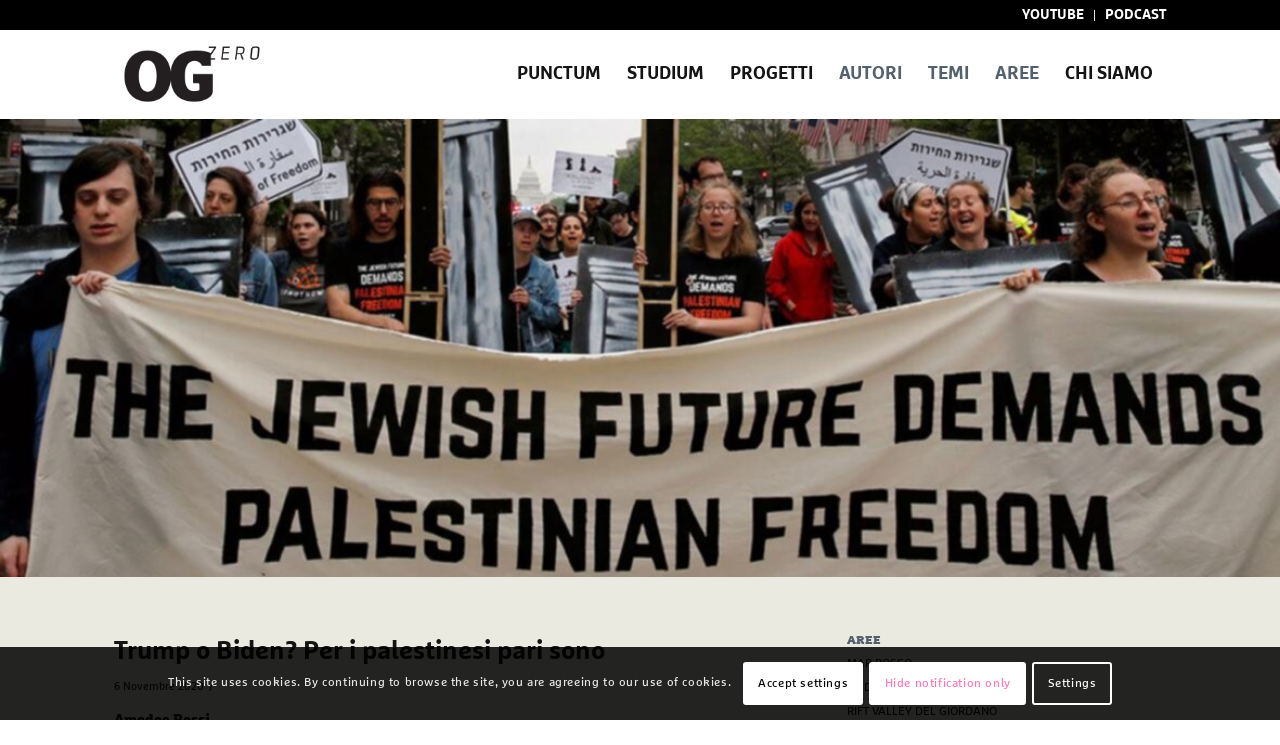

--- FILE ---
content_type: text/html; charset=UTF-8
request_url: https://ogzero.org/trump-o-biden-per-i-palestinesi-pari-sono/
body_size: 29124
content:
<!DOCTYPE html>
<html lang="it-IT" class="html_stretched responsive av-preloader-disabled  html_header_top html_logo_left html_main_nav_header html_menu_right html_slim html_header_sticky html_header_shrinking_disabled html_header_topbar_active html_mobile_menu_phone html_header_searchicon_disabled html_content_align_center html_header_unstick_top_disabled html_header_stretch_disabled html_minimal_header html_av-overlay-full html_av-submenu-noclone html_entry_id_1674 av-cookies-consent-show-message-bar av-cookies-cookie-consent-enabled av-cookies-can-opt-out av-cookies-user-silent-accept avia-cookie-check-browser-settings av-default-lightbox av-no-preview html_text_menu_active av-mobile-menu-switch-default">
<head>
<meta charset="UTF-8" />


<!-- mobile setting -->
<meta name="viewport" content="width=device-width, initial-scale=1">

<!-- Scripts/CSS and wp_head hook -->
<meta name='robots' content='index, follow, max-image-preview:large, max-snippet:-1, max-video-preview:-1' />

<!-- Google Tag Manager for WordPress by gtm4wp.com -->
<script data-cfasync="false" data-pagespeed-no-defer>
	var gtm4wp_datalayer_name = "dataLayer";
	var dataLayer = dataLayer || [];
</script>
<!-- End Google Tag Manager for WordPress by gtm4wp.com -->
				<script type='text/javascript'>

				function avia_cookie_check_sessionStorage()
				{
					//	FF throws error when all cookies blocked !!
					var sessionBlocked = false;
					try
					{
						var test = sessionStorage.getItem( 'aviaCookieRefused' ) != null;
					}
					catch(e)
					{
						sessionBlocked = true;
					}

					var aviaCookieRefused = ! sessionBlocked ? sessionStorage.getItem( 'aviaCookieRefused' ) : null;

					var html = document.getElementsByTagName('html')[0];

					/**
					 * Set a class to avoid calls to sessionStorage
					 */
					if( sessionBlocked || aviaCookieRefused )
					{
						if( html.className.indexOf('av-cookies-session-refused') < 0 )
						{
							html.className += ' av-cookies-session-refused';
						}
					}

					if( sessionBlocked || aviaCookieRefused || document.cookie.match(/aviaCookieConsent/) )
					{
						if( html.className.indexOf('av-cookies-user-silent-accept') >= 0 )
						{
							 html.className = html.className.replace(/\bav-cookies-user-silent-accept\b/g, '');
						}
					}
				}

				avia_cookie_check_sessionStorage();

			</script>
			
	<!-- This site is optimized with the Yoast SEO plugin v21.9.1 - https://yoast.com/wordpress/plugins/seo/ -->
	<title>Trump e Biden filoisraeliani: per i palestinesi pari sono</title>
	<meta name="description" content="Trump e Biden filoisraeliani: queste elezioni segnano il divorzio tra ebrei israeliani e americani. Per la Palestina elezioni ininfluenti." />
	<link rel="canonical" href="https://ogzero.org/trump-o-biden-per-i-palestinesi-pari-sono/" />
	<meta property="og:locale" content="it_IT" />
	<meta property="og:type" content="article" />
	<meta property="og:title" content="Trump o Biden? Per i palestinesi pari sono" />
	<meta property="og:description" content="Trump e Biden filoisraeliani: queste elezioni segnano il divorzio tra ebrei israeliani e americani. I democratici non sostengono più lo stato ebraico ma per la Palestina il risultato delle elezioni è ininfluente." />
	<meta property="og:url" content="https://ogzero.org/trump-o-biden-per-i-palestinesi-pari-sono/" />
	<meta property="og:site_name" content="OGzero" />
	<meta property="article:publisher" content="https://www.facebook.com/orizzontigeopolitici" />
	<meta property="article:published_time" content="2020-11-06T18:21:05+00:00" />
	<meta property="article:modified_time" content="2021-01-30T22:53:13+00:00" />
	<meta name="author" content="Adriano" />
	<meta name="twitter:card" content="summary_large_image" />
	<meta name="twitter:title" content="Queste elezioni segnano il divorzio tra ebrei israeliani e americani" />
	<meta name="twitter:description" content="Trump e Biden, entrambi filoisraeliani: i democratici non sostengono più lo stato ebraico ma per la Palestina il risultato delle elezioni Usa è ininfluente." />
	<meta name="twitter:creator" content="@OgzeroG" />
	<meta name="twitter:site" content="@OgzeroG" />
	<meta name="twitter:label1" content="Scritto da" />
	<meta name="twitter:data1" content="Adriano" />
	<meta name="twitter:label2" content="Tempo di lettura stimato" />
	<meta name="twitter:data2" content="8 minuti" />
	<script type="application/ld+json" class="yoast-schema-graph">{"@context":"https://schema.org","@graph":[{"@type":"Article","@id":"https://ogzero.org/trump-o-biden-per-i-palestinesi-pari-sono/#article","isPartOf":{"@id":"https://ogzero.org/trump-o-biden-per-i-palestinesi-pari-sono/"},"author":{"name":"Adriano","@id":"https://ogzero.org/#/schema/person/aa04aebe409e4e87f89a815f2088cb2c"},"headline":"Trump o Biden? Per i palestinesi pari sono","datePublished":"2020-11-06T18:21:05+00:00","dateModified":"2021-01-30T22:53:13+00:00","mainEntityOfPage":{"@id":"https://ogzero.org/trump-o-biden-per-i-palestinesi-pari-sono/"},"wordCount":1699,"publisher":{"@id":"https://ogzero.org/#organization"},"image":{"@id":"https://ogzero.org/trump-o-biden-per-i-palestinesi-pari-sono/#primaryimage"},"thumbnailUrl":"https://ogzero.org/wp-content/uploads/2020/11/democratici-usa-e-israele.jpg","keywords":["autodeterminazione","Donald Trump","Israele","Joe Biden","Kamala Harris","palestinesi"],"articleSection":["Governance","Nazionalismi","Neocolonialismo","Politica-Cultura","Religioni"],"inLanguage":"it-IT"},{"@type":"WebPage","@id":"https://ogzero.org/trump-o-biden-per-i-palestinesi-pari-sono/","url":"https://ogzero.org/trump-o-biden-per-i-palestinesi-pari-sono/","name":"Trump e Biden filoisraeliani: per i palestinesi pari sono","isPartOf":{"@id":"https://ogzero.org/#website"},"primaryImageOfPage":{"@id":"https://ogzero.org/trump-o-biden-per-i-palestinesi-pari-sono/#primaryimage"},"image":{"@id":"https://ogzero.org/trump-o-biden-per-i-palestinesi-pari-sono/#primaryimage"},"thumbnailUrl":"https://ogzero.org/wp-content/uploads/2020/11/democratici-usa-e-israele.jpg","datePublished":"2020-11-06T18:21:05+00:00","dateModified":"2021-01-30T22:53:13+00:00","description":"Trump e Biden filoisraeliani: queste elezioni segnano il divorzio tra ebrei israeliani e americani. Per la Palestina elezioni ininfluenti.","breadcrumb":{"@id":"https://ogzero.org/trump-o-biden-per-i-palestinesi-pari-sono/#breadcrumb"},"inLanguage":"it-IT","potentialAction":[{"@type":"ReadAction","target":["https://ogzero.org/trump-o-biden-per-i-palestinesi-pari-sono/"]}]},{"@type":"ImageObject","inLanguage":"it-IT","@id":"https://ogzero.org/trump-o-biden-per-i-palestinesi-pari-sono/#primaryimage","url":"https://ogzero.org/wp-content/uploads/2020/11/democratici-usa-e-israele.jpg","contentUrl":"https://ogzero.org/wp-content/uploads/2020/11/democratici-usa-e-israele.jpg","width":1181,"height":508,"caption":"I democratici Usa e Israele"},{"@type":"BreadcrumbList","@id":"https://ogzero.org/trump-o-biden-per-i-palestinesi-pari-sono/#breadcrumb","itemListElement":[{"@type":"ListItem","position":1,"name":"Home","item":"https://ogzero.org/ogzero-orizzonti-geopolitici-2/"},{"@type":"ListItem","position":2,"name":"Trump o Biden? Per i palestinesi pari sono"}]},{"@type":"WebSite","@id":"https://ogzero.org/#website","url":"https://ogzero.org/","name":"OGzero","description":"geopolitica etc","publisher":{"@id":"https://ogzero.org/#organization"},"potentialAction":[{"@type":"SearchAction","target":{"@type":"EntryPoint","urlTemplate":"https://ogzero.org/?s={search_term_string}"},"query-input":"required name=search_term_string"}],"inLanguage":"it-IT"},{"@type":"Organization","@id":"https://ogzero.org/#organization","name":"OGZERO","url":"https://ogzero.org/","logo":{"@type":"ImageObject","inLanguage":"it-IT","@id":"https://ogzero.org/#/schema/logo/image/","url":"https://ogzero.org/wp-content/uploads/2020/07/logo_direcory.png","contentUrl":"https://ogzero.org/wp-content/uploads/2020/07/logo_direcory.png","width":223,"height":129,"caption":"OGZERO"},"image":{"@id":"https://ogzero.org/#/schema/logo/image/"},"sameAs":["https://www.facebook.com/orizzontigeopolitici","https://twitter.com/OgzeroG","https://www.instagram.com/ogzero0/","https://www.linkedin.com/company/ogzero","https://www.youtube.com/channel/UCxq3ZIYhhVWqBlwo5nzLZTA"]},{"@type":"Person","@id":"https://ogzero.org/#/schema/person/aa04aebe409e4e87f89a815f2088cb2c","name":"Adriano","image":{"@type":"ImageObject","inLanguage":"it-IT","@id":"https://ogzero.org/#/schema/person/image/","url":"https://secure.gravatar.com/avatar/b79df7b32424061d007d300b2080491c?s=96&d=mm&r=g","contentUrl":"https://secure.gravatar.com/avatar/b79df7b32424061d007d300b2080491c?s=96&d=mm&r=g","caption":"Adriano"},"url":"https://ogzero.org/author/adriano/"}]}</script>
	<!-- / Yoast SEO plugin. -->


<link rel='dns-prefetch' href='//ajax.googleapis.com' />
<link rel="alternate" type="application/rss+xml" title="OGzero &raquo; Feed" href="https://ogzero.org/feed/" />
<link rel="alternate" type="application/rss+xml" title="OGzero &raquo; Feed dei commenti" href="https://ogzero.org/comments/feed/" />
<script type="text/javascript">
/* <![CDATA[ */
window._wpemojiSettings = {"baseUrl":"https:\/\/s.w.org\/images\/core\/emoji\/14.0.0\/72x72\/","ext":".png","svgUrl":"https:\/\/s.w.org\/images\/core\/emoji\/14.0.0\/svg\/","svgExt":".svg","source":{"concatemoji":"https:\/\/ogzero.org\/wp-includes\/js\/wp-emoji-release.min.js?ver=6.4.7"}};
/*! This file is auto-generated */
!function(i,n){var o,s,e;function c(e){try{var t={supportTests:e,timestamp:(new Date).valueOf()};sessionStorage.setItem(o,JSON.stringify(t))}catch(e){}}function p(e,t,n){e.clearRect(0,0,e.canvas.width,e.canvas.height),e.fillText(t,0,0);var t=new Uint32Array(e.getImageData(0,0,e.canvas.width,e.canvas.height).data),r=(e.clearRect(0,0,e.canvas.width,e.canvas.height),e.fillText(n,0,0),new Uint32Array(e.getImageData(0,0,e.canvas.width,e.canvas.height).data));return t.every(function(e,t){return e===r[t]})}function u(e,t,n){switch(t){case"flag":return n(e,"\ud83c\udff3\ufe0f\u200d\u26a7\ufe0f","\ud83c\udff3\ufe0f\u200b\u26a7\ufe0f")?!1:!n(e,"\ud83c\uddfa\ud83c\uddf3","\ud83c\uddfa\u200b\ud83c\uddf3")&&!n(e,"\ud83c\udff4\udb40\udc67\udb40\udc62\udb40\udc65\udb40\udc6e\udb40\udc67\udb40\udc7f","\ud83c\udff4\u200b\udb40\udc67\u200b\udb40\udc62\u200b\udb40\udc65\u200b\udb40\udc6e\u200b\udb40\udc67\u200b\udb40\udc7f");case"emoji":return!n(e,"\ud83e\udef1\ud83c\udffb\u200d\ud83e\udef2\ud83c\udfff","\ud83e\udef1\ud83c\udffb\u200b\ud83e\udef2\ud83c\udfff")}return!1}function f(e,t,n){var r="undefined"!=typeof WorkerGlobalScope&&self instanceof WorkerGlobalScope?new OffscreenCanvas(300,150):i.createElement("canvas"),a=r.getContext("2d",{willReadFrequently:!0}),o=(a.textBaseline="top",a.font="600 32px Arial",{});return e.forEach(function(e){o[e]=t(a,e,n)}),o}function t(e){var t=i.createElement("script");t.src=e,t.defer=!0,i.head.appendChild(t)}"undefined"!=typeof Promise&&(o="wpEmojiSettingsSupports",s=["flag","emoji"],n.supports={everything:!0,everythingExceptFlag:!0},e=new Promise(function(e){i.addEventListener("DOMContentLoaded",e,{once:!0})}),new Promise(function(t){var n=function(){try{var e=JSON.parse(sessionStorage.getItem(o));if("object"==typeof e&&"number"==typeof e.timestamp&&(new Date).valueOf()<e.timestamp+604800&&"object"==typeof e.supportTests)return e.supportTests}catch(e){}return null}();if(!n){if("undefined"!=typeof Worker&&"undefined"!=typeof OffscreenCanvas&&"undefined"!=typeof URL&&URL.createObjectURL&&"undefined"!=typeof Blob)try{var e="postMessage("+f.toString()+"("+[JSON.stringify(s),u.toString(),p.toString()].join(",")+"));",r=new Blob([e],{type:"text/javascript"}),a=new Worker(URL.createObjectURL(r),{name:"wpTestEmojiSupports"});return void(a.onmessage=function(e){c(n=e.data),a.terminate(),t(n)})}catch(e){}c(n=f(s,u,p))}t(n)}).then(function(e){for(var t in e)n.supports[t]=e[t],n.supports.everything=n.supports.everything&&n.supports[t],"flag"!==t&&(n.supports.everythingExceptFlag=n.supports.everythingExceptFlag&&n.supports[t]);n.supports.everythingExceptFlag=n.supports.everythingExceptFlag&&!n.supports.flag,n.DOMReady=!1,n.readyCallback=function(){n.DOMReady=!0}}).then(function(){return e}).then(function(){var e;n.supports.everything||(n.readyCallback(),(e=n.source||{}).concatemoji?t(e.concatemoji):e.wpemoji&&e.twemoji&&(t(e.twemoji),t(e.wpemoji)))}))}((window,document),window._wpemojiSettings);
/* ]]> */
</script>
<link rel='stylesheet' id='avia-grid-css' href='https://ogzero.org/wp-content/themes/enfold/css/grid.css?ver=5.0.1' type='text/css' media='all' />
<link rel='stylesheet' id='avia-base-css' href='https://ogzero.org/wp-content/themes/enfold/css/base.css?ver=5.0.1' type='text/css' media='all' />
<link rel='stylesheet' id='avia-layout-css' href='https://ogzero.org/wp-content/themes/enfold/css/layout.css?ver=5.0.1' type='text/css' media='all' />
<link rel='stylesheet' id='avia-module-slideshow-css' href='https://ogzero.org/wp-content/themes/enfold/config-templatebuilder/avia-shortcodes/slideshow/slideshow.css?ver=6.4.7' type='text/css' media='all' />
<link rel='stylesheet' id='avia-module-postslider-css' href='https://ogzero.org/wp-content/themes/enfold/config-templatebuilder/avia-shortcodes/postslider/postslider.css?ver=6.4.7' type='text/css' media='all' />
<link rel='stylesheet' id='avia-module-blog-css' href='https://ogzero.org/wp-content/themes/enfold/config-templatebuilder/avia-shortcodes/blog/blog.css?ver=6.4.7' type='text/css' media='all' />
<link rel='stylesheet' id='avia-module-button-css' href='https://ogzero.org/wp-content/themes/enfold/config-templatebuilder/avia-shortcodes/buttons/buttons.css?ver=6.4.7' type='text/css' media='all' />
<link rel='stylesheet' id='avia-module-buttonrow-css' href='https://ogzero.org/wp-content/themes/enfold/config-templatebuilder/avia-shortcodes/buttonrow/buttonrow.css?ver=6.4.7' type='text/css' media='all' />
<link rel='stylesheet' id='avia-module-comments-css' href='https://ogzero.org/wp-content/themes/enfold/config-templatebuilder/avia-shortcodes/comments/comments.css?ver=6.4.7' type='text/css' media='all' />
<link rel='stylesheet' id='avia-module-gallery-css' href='https://ogzero.org/wp-content/themes/enfold/config-templatebuilder/avia-shortcodes/gallery/gallery.css?ver=6.4.7' type='text/css' media='all' />
<link rel='stylesheet' id='avia-module-gallery-hor-css' href='https://ogzero.org/wp-content/themes/enfold/config-templatebuilder/avia-shortcodes/gallery_horizontal/gallery_horizontal.css?ver=6.4.7' type='text/css' media='all' />
<link rel='stylesheet' id='avia-module-gridrow-css' href='https://ogzero.org/wp-content/themes/enfold/config-templatebuilder/avia-shortcodes/grid_row/grid_row.css?ver=6.4.7' type='text/css' media='all' />
<link rel='stylesheet' id='avia-module-heading-css' href='https://ogzero.org/wp-content/themes/enfold/config-templatebuilder/avia-shortcodes/heading/heading.css?ver=6.4.7' type='text/css' media='all' />
<link rel='stylesheet' id='avia-module-rotator-css' href='https://ogzero.org/wp-content/themes/enfold/config-templatebuilder/avia-shortcodes/headline_rotator/headline_rotator.css?ver=6.4.7' type='text/css' media='all' />
<link rel='stylesheet' id='avia-module-hr-css' href='https://ogzero.org/wp-content/themes/enfold/config-templatebuilder/avia-shortcodes/hr/hr.css?ver=6.4.7' type='text/css' media='all' />
<link rel='stylesheet' id='avia-module-image-css' href='https://ogzero.org/wp-content/themes/enfold/config-templatebuilder/avia-shortcodes/image/image.css?ver=6.4.7' type='text/css' media='all' />
<link rel='stylesheet' id='avia-module-hotspot-css' href='https://ogzero.org/wp-content/themes/enfold/config-templatebuilder/avia-shortcodes/image_hotspots/image_hotspots.css?ver=6.4.7' type='text/css' media='all' />
<link rel='stylesheet' id='avia-module-contact-css' href='https://ogzero.org/wp-content/themes/enfold/config-templatebuilder/avia-shortcodes/contact/contact.css?ver=6.4.7' type='text/css' media='all' />
<link rel='stylesheet' id='avia-module-masonry-css' href='https://ogzero.org/wp-content/themes/enfold/config-templatebuilder/avia-shortcodes/masonry_entries/masonry_entries.css?ver=6.4.7' type='text/css' media='all' />
<link rel='stylesheet' id='avia-siteloader-css' href='https://ogzero.org/wp-content/themes/enfold/css/avia-snippet-site-preloader.css?ver=6.4.7' type='text/css' media='all' />
<link rel='stylesheet' id='avia-module-numbers-css' href='https://ogzero.org/wp-content/themes/enfold/config-templatebuilder/avia-shortcodes/numbers/numbers.css?ver=6.4.7' type='text/css' media='all' />
<link rel='stylesheet' id='avia-module-progress-bar-css' href='https://ogzero.org/wp-content/themes/enfold/config-templatebuilder/avia-shortcodes/progressbar/progressbar.css?ver=6.4.7' type='text/css' media='all' />
<link rel='stylesheet' id='avia-module-slideshow-fullsize-css' href='https://ogzero.org/wp-content/themes/enfold/config-templatebuilder/avia-shortcodes/slideshow_fullsize/slideshow_fullsize.css?ver=6.4.7' type='text/css' media='all' />
<link rel='stylesheet' id='avia-module-slideshow-ls-css' href='https://ogzero.org/wp-content/themes/enfold/config-templatebuilder/avia-shortcodes/slideshow_layerslider/slideshow_layerslider.css?ver=6.4.7' type='text/css' media='all' />
<link rel='stylesheet' id='avia-module-social-css' href='https://ogzero.org/wp-content/themes/enfold/config-templatebuilder/avia-shortcodes/social_share/social_share.css?ver=6.4.7' type='text/css' media='all' />
<link rel='stylesheet' id='avia-module-tabs-css' href='https://ogzero.org/wp-content/themes/enfold/config-templatebuilder/avia-shortcodes/tabs/tabs.css?ver=6.4.7' type='text/css' media='all' />
<link rel='stylesheet' id='avia-module-testimonials-css' href='https://ogzero.org/wp-content/themes/enfold/config-templatebuilder/avia-shortcodes/testimonials/testimonials.css?ver=6.4.7' type='text/css' media='all' />
<link rel='stylesheet' id='avia-module-timeline-css' href='https://ogzero.org/wp-content/themes/enfold/config-templatebuilder/avia-shortcodes/timeline/timeline.css?ver=6.4.7' type='text/css' media='all' />
<link rel='stylesheet' id='avia-module-toggles-css' href='https://ogzero.org/wp-content/themes/enfold/config-templatebuilder/avia-shortcodes/toggles/toggles.css?ver=6.4.7' type='text/css' media='all' />
<link rel='stylesheet' id='avia-module-video-css' href='https://ogzero.org/wp-content/themes/enfold/config-templatebuilder/avia-shortcodes/video/video.css?ver=6.4.7' type='text/css' media='all' />
<style id='wp-emoji-styles-inline-css' type='text/css'>

	img.wp-smiley, img.emoji {
		display: inline !important;
		border: none !important;
		box-shadow: none !important;
		height: 1em !important;
		width: 1em !important;
		margin: 0 0.07em !important;
		vertical-align: -0.1em !important;
		background: none !important;
		padding: 0 !important;
	}
</style>
<link rel='stylesheet' id='wp-block-library-css' href='https://ogzero.org/wp-includes/css/dist/block-library/style.min.css?ver=6.4.7' type='text/css' media='all' />
<style id='global-styles-inline-css' type='text/css'>
body{--wp--preset--color--black: #000000;--wp--preset--color--cyan-bluish-gray: #abb8c3;--wp--preset--color--white: #ffffff;--wp--preset--color--pale-pink: #f78da7;--wp--preset--color--vivid-red: #cf2e2e;--wp--preset--color--luminous-vivid-orange: #ff6900;--wp--preset--color--luminous-vivid-amber: #fcb900;--wp--preset--color--light-green-cyan: #7bdcb5;--wp--preset--color--vivid-green-cyan: #00d084;--wp--preset--color--pale-cyan-blue: #8ed1fc;--wp--preset--color--vivid-cyan-blue: #0693e3;--wp--preset--color--vivid-purple: #9b51e0;--wp--preset--color--metallic-red: #b02b2c;--wp--preset--color--maximum-yellow-red: #edae44;--wp--preset--color--yellow-sun: #eeee22;--wp--preset--color--palm-leaf: #83a846;--wp--preset--color--aero: #7bb0e7;--wp--preset--color--old-lavender: #745f7e;--wp--preset--color--steel-teal: #5f8789;--wp--preset--color--raspberry-pink: #d65799;--wp--preset--color--medium-turquoise: #4ecac2;--wp--preset--gradient--vivid-cyan-blue-to-vivid-purple: linear-gradient(135deg,rgba(6,147,227,1) 0%,rgb(155,81,224) 100%);--wp--preset--gradient--light-green-cyan-to-vivid-green-cyan: linear-gradient(135deg,rgb(122,220,180) 0%,rgb(0,208,130) 100%);--wp--preset--gradient--luminous-vivid-amber-to-luminous-vivid-orange: linear-gradient(135deg,rgba(252,185,0,1) 0%,rgba(255,105,0,1) 100%);--wp--preset--gradient--luminous-vivid-orange-to-vivid-red: linear-gradient(135deg,rgba(255,105,0,1) 0%,rgb(207,46,46) 100%);--wp--preset--gradient--very-light-gray-to-cyan-bluish-gray: linear-gradient(135deg,rgb(238,238,238) 0%,rgb(169,184,195) 100%);--wp--preset--gradient--cool-to-warm-spectrum: linear-gradient(135deg,rgb(74,234,220) 0%,rgb(151,120,209) 20%,rgb(207,42,186) 40%,rgb(238,44,130) 60%,rgb(251,105,98) 80%,rgb(254,248,76) 100%);--wp--preset--gradient--blush-light-purple: linear-gradient(135deg,rgb(255,206,236) 0%,rgb(152,150,240) 100%);--wp--preset--gradient--blush-bordeaux: linear-gradient(135deg,rgb(254,205,165) 0%,rgb(254,45,45) 50%,rgb(107,0,62) 100%);--wp--preset--gradient--luminous-dusk: linear-gradient(135deg,rgb(255,203,112) 0%,rgb(199,81,192) 50%,rgb(65,88,208) 100%);--wp--preset--gradient--pale-ocean: linear-gradient(135deg,rgb(255,245,203) 0%,rgb(182,227,212) 50%,rgb(51,167,181) 100%);--wp--preset--gradient--electric-grass: linear-gradient(135deg,rgb(202,248,128) 0%,rgb(113,206,126) 100%);--wp--preset--gradient--midnight: linear-gradient(135deg,rgb(2,3,129) 0%,rgb(40,116,252) 100%);--wp--preset--font-size--small: 1rem;--wp--preset--font-size--medium: 1.125rem;--wp--preset--font-size--large: 1.75rem;--wp--preset--font-size--x-large: clamp(1.75rem, 3vw, 2.25rem);--wp--preset--spacing--20: 0.44rem;--wp--preset--spacing--30: 0.67rem;--wp--preset--spacing--40: 1rem;--wp--preset--spacing--50: 1.5rem;--wp--preset--spacing--60: 2.25rem;--wp--preset--spacing--70: 3.38rem;--wp--preset--spacing--80: 5.06rem;--wp--preset--shadow--natural: 6px 6px 9px rgba(0, 0, 0, 0.2);--wp--preset--shadow--deep: 12px 12px 50px rgba(0, 0, 0, 0.4);--wp--preset--shadow--sharp: 6px 6px 0px rgba(0, 0, 0, 0.2);--wp--preset--shadow--outlined: 6px 6px 0px -3px rgba(255, 255, 255, 1), 6px 6px rgba(0, 0, 0, 1);--wp--preset--shadow--crisp: 6px 6px 0px rgba(0, 0, 0, 1);}body { margin: 0;--wp--style--global--content-size: 800px;--wp--style--global--wide-size: 1130px; }.wp-site-blocks > .alignleft { float: left; margin-right: 2em; }.wp-site-blocks > .alignright { float: right; margin-left: 2em; }.wp-site-blocks > .aligncenter { justify-content: center; margin-left: auto; margin-right: auto; }:where(.is-layout-flex){gap: 0.5em;}:where(.is-layout-grid){gap: 0.5em;}body .is-layout-flow > .alignleft{float: left;margin-inline-start: 0;margin-inline-end: 2em;}body .is-layout-flow > .alignright{float: right;margin-inline-start: 2em;margin-inline-end: 0;}body .is-layout-flow > .aligncenter{margin-left: auto !important;margin-right: auto !important;}body .is-layout-constrained > .alignleft{float: left;margin-inline-start: 0;margin-inline-end: 2em;}body .is-layout-constrained > .alignright{float: right;margin-inline-start: 2em;margin-inline-end: 0;}body .is-layout-constrained > .aligncenter{margin-left: auto !important;margin-right: auto !important;}body .is-layout-constrained > :where(:not(.alignleft):not(.alignright):not(.alignfull)){max-width: var(--wp--style--global--content-size);margin-left: auto !important;margin-right: auto !important;}body .is-layout-constrained > .alignwide{max-width: var(--wp--style--global--wide-size);}body .is-layout-flex{display: flex;}body .is-layout-flex{flex-wrap: wrap;align-items: center;}body .is-layout-flex > *{margin: 0;}body .is-layout-grid{display: grid;}body .is-layout-grid > *{margin: 0;}body{padding-top: 0px;padding-right: 0px;padding-bottom: 0px;padding-left: 0px;}a:where(:not(.wp-element-button)){text-decoration: underline;}.wp-element-button, .wp-block-button__link{background-color: #32373c;border-width: 0;color: #fff;font-family: inherit;font-size: inherit;line-height: inherit;padding: calc(0.667em + 2px) calc(1.333em + 2px);text-decoration: none;}.has-black-color{color: var(--wp--preset--color--black) !important;}.has-cyan-bluish-gray-color{color: var(--wp--preset--color--cyan-bluish-gray) !important;}.has-white-color{color: var(--wp--preset--color--white) !important;}.has-pale-pink-color{color: var(--wp--preset--color--pale-pink) !important;}.has-vivid-red-color{color: var(--wp--preset--color--vivid-red) !important;}.has-luminous-vivid-orange-color{color: var(--wp--preset--color--luminous-vivid-orange) !important;}.has-luminous-vivid-amber-color{color: var(--wp--preset--color--luminous-vivid-amber) !important;}.has-light-green-cyan-color{color: var(--wp--preset--color--light-green-cyan) !important;}.has-vivid-green-cyan-color{color: var(--wp--preset--color--vivid-green-cyan) !important;}.has-pale-cyan-blue-color{color: var(--wp--preset--color--pale-cyan-blue) !important;}.has-vivid-cyan-blue-color{color: var(--wp--preset--color--vivid-cyan-blue) !important;}.has-vivid-purple-color{color: var(--wp--preset--color--vivid-purple) !important;}.has-metallic-red-color{color: var(--wp--preset--color--metallic-red) !important;}.has-maximum-yellow-red-color{color: var(--wp--preset--color--maximum-yellow-red) !important;}.has-yellow-sun-color{color: var(--wp--preset--color--yellow-sun) !important;}.has-palm-leaf-color{color: var(--wp--preset--color--palm-leaf) !important;}.has-aero-color{color: var(--wp--preset--color--aero) !important;}.has-old-lavender-color{color: var(--wp--preset--color--old-lavender) !important;}.has-steel-teal-color{color: var(--wp--preset--color--steel-teal) !important;}.has-raspberry-pink-color{color: var(--wp--preset--color--raspberry-pink) !important;}.has-medium-turquoise-color{color: var(--wp--preset--color--medium-turquoise) !important;}.has-black-background-color{background-color: var(--wp--preset--color--black) !important;}.has-cyan-bluish-gray-background-color{background-color: var(--wp--preset--color--cyan-bluish-gray) !important;}.has-white-background-color{background-color: var(--wp--preset--color--white) !important;}.has-pale-pink-background-color{background-color: var(--wp--preset--color--pale-pink) !important;}.has-vivid-red-background-color{background-color: var(--wp--preset--color--vivid-red) !important;}.has-luminous-vivid-orange-background-color{background-color: var(--wp--preset--color--luminous-vivid-orange) !important;}.has-luminous-vivid-amber-background-color{background-color: var(--wp--preset--color--luminous-vivid-amber) !important;}.has-light-green-cyan-background-color{background-color: var(--wp--preset--color--light-green-cyan) !important;}.has-vivid-green-cyan-background-color{background-color: var(--wp--preset--color--vivid-green-cyan) !important;}.has-pale-cyan-blue-background-color{background-color: var(--wp--preset--color--pale-cyan-blue) !important;}.has-vivid-cyan-blue-background-color{background-color: var(--wp--preset--color--vivid-cyan-blue) !important;}.has-vivid-purple-background-color{background-color: var(--wp--preset--color--vivid-purple) !important;}.has-metallic-red-background-color{background-color: var(--wp--preset--color--metallic-red) !important;}.has-maximum-yellow-red-background-color{background-color: var(--wp--preset--color--maximum-yellow-red) !important;}.has-yellow-sun-background-color{background-color: var(--wp--preset--color--yellow-sun) !important;}.has-palm-leaf-background-color{background-color: var(--wp--preset--color--palm-leaf) !important;}.has-aero-background-color{background-color: var(--wp--preset--color--aero) !important;}.has-old-lavender-background-color{background-color: var(--wp--preset--color--old-lavender) !important;}.has-steel-teal-background-color{background-color: var(--wp--preset--color--steel-teal) !important;}.has-raspberry-pink-background-color{background-color: var(--wp--preset--color--raspberry-pink) !important;}.has-medium-turquoise-background-color{background-color: var(--wp--preset--color--medium-turquoise) !important;}.has-black-border-color{border-color: var(--wp--preset--color--black) !important;}.has-cyan-bluish-gray-border-color{border-color: var(--wp--preset--color--cyan-bluish-gray) !important;}.has-white-border-color{border-color: var(--wp--preset--color--white) !important;}.has-pale-pink-border-color{border-color: var(--wp--preset--color--pale-pink) !important;}.has-vivid-red-border-color{border-color: var(--wp--preset--color--vivid-red) !important;}.has-luminous-vivid-orange-border-color{border-color: var(--wp--preset--color--luminous-vivid-orange) !important;}.has-luminous-vivid-amber-border-color{border-color: var(--wp--preset--color--luminous-vivid-amber) !important;}.has-light-green-cyan-border-color{border-color: var(--wp--preset--color--light-green-cyan) !important;}.has-vivid-green-cyan-border-color{border-color: var(--wp--preset--color--vivid-green-cyan) !important;}.has-pale-cyan-blue-border-color{border-color: var(--wp--preset--color--pale-cyan-blue) !important;}.has-vivid-cyan-blue-border-color{border-color: var(--wp--preset--color--vivid-cyan-blue) !important;}.has-vivid-purple-border-color{border-color: var(--wp--preset--color--vivid-purple) !important;}.has-metallic-red-border-color{border-color: var(--wp--preset--color--metallic-red) !important;}.has-maximum-yellow-red-border-color{border-color: var(--wp--preset--color--maximum-yellow-red) !important;}.has-yellow-sun-border-color{border-color: var(--wp--preset--color--yellow-sun) !important;}.has-palm-leaf-border-color{border-color: var(--wp--preset--color--palm-leaf) !important;}.has-aero-border-color{border-color: var(--wp--preset--color--aero) !important;}.has-old-lavender-border-color{border-color: var(--wp--preset--color--old-lavender) !important;}.has-steel-teal-border-color{border-color: var(--wp--preset--color--steel-teal) !important;}.has-raspberry-pink-border-color{border-color: var(--wp--preset--color--raspberry-pink) !important;}.has-medium-turquoise-border-color{border-color: var(--wp--preset--color--medium-turquoise) !important;}.has-vivid-cyan-blue-to-vivid-purple-gradient-background{background: var(--wp--preset--gradient--vivid-cyan-blue-to-vivid-purple) !important;}.has-light-green-cyan-to-vivid-green-cyan-gradient-background{background: var(--wp--preset--gradient--light-green-cyan-to-vivid-green-cyan) !important;}.has-luminous-vivid-amber-to-luminous-vivid-orange-gradient-background{background: var(--wp--preset--gradient--luminous-vivid-amber-to-luminous-vivid-orange) !important;}.has-luminous-vivid-orange-to-vivid-red-gradient-background{background: var(--wp--preset--gradient--luminous-vivid-orange-to-vivid-red) !important;}.has-very-light-gray-to-cyan-bluish-gray-gradient-background{background: var(--wp--preset--gradient--very-light-gray-to-cyan-bluish-gray) !important;}.has-cool-to-warm-spectrum-gradient-background{background: var(--wp--preset--gradient--cool-to-warm-spectrum) !important;}.has-blush-light-purple-gradient-background{background: var(--wp--preset--gradient--blush-light-purple) !important;}.has-blush-bordeaux-gradient-background{background: var(--wp--preset--gradient--blush-bordeaux) !important;}.has-luminous-dusk-gradient-background{background: var(--wp--preset--gradient--luminous-dusk) !important;}.has-pale-ocean-gradient-background{background: var(--wp--preset--gradient--pale-ocean) !important;}.has-electric-grass-gradient-background{background: var(--wp--preset--gradient--electric-grass) !important;}.has-midnight-gradient-background{background: var(--wp--preset--gradient--midnight) !important;}.has-small-font-size{font-size: var(--wp--preset--font-size--small) !important;}.has-medium-font-size{font-size: var(--wp--preset--font-size--medium) !important;}.has-large-font-size{font-size: var(--wp--preset--font-size--large) !important;}.has-x-large-font-size{font-size: var(--wp--preset--font-size--x-large) !important;}
.wp-block-navigation a:where(:not(.wp-element-button)){color: inherit;}
:where(.wp-block-post-template.is-layout-flex){gap: 1.25em;}:where(.wp-block-post-template.is-layout-grid){gap: 1.25em;}
:where(.wp-block-columns.is-layout-flex){gap: 2em;}:where(.wp-block-columns.is-layout-grid){gap: 2em;}
.wp-block-pullquote{font-size: 1.5em;line-height: 1.6;}
</style>
<link rel='stylesheet' id='crp-public-css' href='https://ogzero.org/wp-content/plugins/custom-related-posts/dist/public.css?ver=1.7.2' type='text/css' media='all' />
<link rel='stylesheet' id='wpa-css-css' href='https://ogzero.org/wp-content/plugins/honeypot/includes/css/wpa.css?ver=2.1.13' type='text/css' media='all' />
<link rel='stylesheet' id='pdfprnt_frontend-css' href='https://ogzero.org/wp-content/plugins/pdf-print/css/frontend.css?ver=2.3.6' type='text/css' media='all' />
<link rel='stylesheet' id='parent-style-css' href='https://ogzero.org/wp-content/themes/enfold/style.css?ver=6.4.7' type='text/css' media='all' />
<link rel='stylesheet' id='child-style-css' href='https://ogzero.org/wp-content/themes/enfold-child/css/og_zero.css?ver=6.4.7' type='text/css' media='all' />
<link rel='stylesheet' id='avia-scs-css' href='https://ogzero.org/wp-content/themes/enfold/css/shortcodes.css?ver=5.0.1' type='text/css' media='all' />
<link rel='stylesheet' id='avia-popup-css-css' href='https://ogzero.org/wp-content/themes/enfold/js/aviapopup/magnific-popup.css?ver=5.0.1' type='text/css' media='screen' />
<link rel='stylesheet' id='avia-lightbox-css' href='https://ogzero.org/wp-content/themes/enfold/css/avia-snippet-lightbox.css?ver=5.0.1' type='text/css' media='screen' />
<link rel='stylesheet' id='avia-widget-css-css' href='https://ogzero.org/wp-content/themes/enfold/css/avia-snippet-widget.css?ver=5.0.1' type='text/css' media='screen' />
<link rel='stylesheet' id='avia-dynamic-css' href='https://ogzero.org/wp-content/uploads/dynamic_avia/ogzero.css?ver=631d935eb63e7' type='text/css' media='all' />
<link rel='stylesheet' id='avia-custom-css' href='https://ogzero.org/wp-content/themes/enfold/css/custom.css?ver=5.0.1' type='text/css' media='all' />
<link rel='stylesheet' id='avia-style-css' href='https://ogzero.org/wp-content/themes/enfold-child/style.css?ver=5.0.1' type='text/css' media='all' />
<link rel='stylesheet' id='avia-cookie-css-css' href='https://ogzero.org/wp-content/themes/enfold/css/avia-snippet-cookieconsent.css?ver=5.0.1' type='text/css' media='screen' />
<script type="text/javascript" src="https://ogzero.org/wp-includes/js/jquery/jquery.min.js?ver=3.7.1" id="jquery-core-js"></script>
<script type="text/javascript" src="https://ogzero.org/wp-includes/js/jquery/jquery-migrate.min.js?ver=3.4.1" id="jquery-migrate-js"></script>
<script type="text/javascript" src="https://ogzero.org/wp-content/themes/enfold/js/avia-compat.js?ver=5.0.1" id="avia-compat-js"></script>
<link rel="https://api.w.org/" href="https://ogzero.org/wp-json/" /><link rel="alternate" type="application/json" href="https://ogzero.org/wp-json/wp/v2/posts/1674" /><link rel="EditURI" type="application/rsd+xml" title="RSD" href="https://ogzero.org/xmlrpc.php?rsd" />
<meta name="generator" content="WordPress 6.4.7" />
<link rel='shortlink' href='https://ogzero.org/?p=1674' />
<link rel="alternate" type="application/json+oembed" href="https://ogzero.org/wp-json/oembed/1.0/embed?url=https%3A%2F%2Fogzero.org%2Ftrump-o-biden-per-i-palestinesi-pari-sono%2F" />
<link rel="alternate" type="text/xml+oembed" href="https://ogzero.org/wp-json/oembed/1.0/embed?url=https%3A%2F%2Fogzero.org%2Ftrump-o-biden-per-i-palestinesi-pari-sono%2F&#038;format=xml" />

<!-- Google Tag Manager for WordPress by gtm4wp.com -->
<!-- GTM Container placement set to footer -->
<script data-cfasync="false" data-pagespeed-no-defer>
	var dataLayer_content = {"pagePostType":"post","pagePostType2":"single-post","pageCategory":["governance","nazionalismi","neocolonialismo","politico-culturali","religioni"],"pageAttributes":["autodeterminazione","donald-trump","israele","joe-biden","kamala-harris","palestinesi"],"pagePostAuthor":"Adriano"};
	dataLayer.push( dataLayer_content );
</script>
<script data-cfasync="false">
(function(w,d,s,l,i){w[l]=w[l]||[];w[l].push({'gtm.start':
new Date().getTime(),event:'gtm.js'});var f=d.getElementsByTagName(s)[0],
j=d.createElement(s),dl=l!='dataLayer'?'&l='+l:'';j.async=true;j.src=
'//www.googletagmanager.com/gtm.js?id='+i+dl;f.parentNode.insertBefore(j,f);
})(window,document,'script','dataLayer','GTM-TW44CX2');
</script>
<!-- End Google Tag Manager -->
<!-- End Google Tag Manager for WordPress by gtm4wp.com --><link rel="profile" href="http://gmpg.org/xfn/11" />
<link rel="alternate" type="application/rss+xml" title="OGzero RSS2 Feed" href="https://ogzero.org/feed/" />
<link rel="pingback" href="https://ogzero.org/xmlrpc.php" />
<!--[if lt IE 9]><script src="https://ogzero.org/wp-content/themes/enfold/js/html5shiv.js"></script><![endif]-->
<link rel="icon" href="https://ogzero.org/wp-content/uploads/2022/09/favicon.png" type="image/png">
<style type='text/css'>
@font-face {font-family: 'entypo-fontello'; font-weight: normal; font-style: normal; font-display: auto;
src: url('https://ogzero.org/wp-content/themes/enfold/config-templatebuilder/avia-template-builder/assets/fonts/entypo-fontello.woff2') format('woff2'),
url('https://ogzero.org/wp-content/themes/enfold/config-templatebuilder/avia-template-builder/assets/fonts/entypo-fontello.woff') format('woff'),
url('https://ogzero.org/wp-content/themes/enfold/config-templatebuilder/avia-template-builder/assets/fonts/entypo-fontello.ttf') format('truetype'),
url('https://ogzero.org/wp-content/themes/enfold/config-templatebuilder/avia-template-builder/assets/fonts/entypo-fontello.svg#entypo-fontello') format('svg'),
url('https://ogzero.org/wp-content/themes/enfold/config-templatebuilder/avia-template-builder/assets/fonts/entypo-fontello.eot'),
url('https://ogzero.org/wp-content/themes/enfold/config-templatebuilder/avia-template-builder/assets/fonts/entypo-fontello.eot?#iefix') format('embedded-opentype');
} #top .avia-font-entypo-fontello, body .avia-font-entypo-fontello, html body [data-av_iconfont='entypo-fontello']:before{ font-family: 'entypo-fontello'; }

@font-face {font-family: 'fontello'; font-weight: normal; font-style: normal; font-display: auto;
src: url('https://ogzero.org/wp-content/uploads/avia_fonts/fontello/fontello.woff2') format('woff2'),
url('https://ogzero.org/wp-content/uploads/avia_fonts/fontello/fontello.woff') format('woff'),
url('https://ogzero.org/wp-content/uploads/avia_fonts/fontello/fontello.ttf') format('truetype'),
url('https://ogzero.org/wp-content/uploads/avia_fonts/fontello/fontello.svg#fontello') format('svg'),
url('https://ogzero.org/wp-content/uploads/avia_fonts/fontello/fontello.eot'),
url('https://ogzero.org/wp-content/uploads/avia_fonts/fontello/fontello.eot?#iefix') format('embedded-opentype');
} #top .avia-font-fontello, body .avia-font-fontello, html body [data-av_iconfont='fontello']:before{ font-family: 'fontello'; }
</style>

<!--
Debugging Info for Theme support: 

Theme: Enfold
Version: 5.0.1
Installed: enfold
AviaFramework Version: 5.0
AviaBuilder Version: 4.8
aviaElementManager Version: 1.0.1
- - - - - - - - - - -
ChildTheme: OGZERO
ChildTheme Version: 1.0
ChildTheme Installed: enfold

ML:1024-PU:96-PLA:21
WP:6.4.7
Compress: CSS:disabled - JS:disabled
Updates: disabled
PLAu:20
-->
</head>

<body id="top" class="post-template-default single single-post postid-1674 single-format-standard stretched no_sidebar_border rtl_columns av-curtain-numeric marselisot-custom marselisot marselisprosans-custom marselisprosans  avia-responsive-images-support" itemscope="itemscope" itemtype="https://schema.org/WebPage" >

	
	<div id='wrap_all'>

	
<header id='header' class='all_colors header_color light_bg_color  av_header_top av_logo_left av_main_nav_header av_menu_right av_slim av_header_sticky av_header_shrinking_disabled av_header_stretch_disabled av_mobile_menu_phone av_header_searchicon_disabled av_header_unstick_top_disabled av_minimal_header av_bottom_nav_disabled  av_header_border_disabled'  role="banner" itemscope="itemscope" itemtype="https://schema.org/WPHeader" >

		<div id='header_meta' class='container_wrap container_wrap_meta  av_secondary_right av_extra_header_active av_entry_id_1674'>

			      <div class='container'>
			      <nav class='sub_menu'  role="navigation" itemscope="itemscope" itemtype="https://schema.org/SiteNavigationElement" ><ul role="menu" class="menu" id="avia2-menu"><li role="menuitem" id="menu-item-8820" class="menu-item menu-item-type-custom menu-item-object-custom menu-item-8820"><a href="https://www.youtube.com/channel/UCxq3ZIYhhVWqBlwo5nzLZTA">YOUTUBE</a></li>
<li role="menuitem" id="menu-item-8821" class="menu-item menu-item-type-custom menu-item-object-custom menu-item-8821"><a href="https://www.spreaker.com/user/ogzero">PODCAST</a></li>
</ul></nav>			      </div>
		</div>

		<div  id='header_main' class='container_wrap container_wrap_logo'>

        <div class='container av-logo-container'><div class='inner-container'><span class='logo avia-standard-logo'><a href='https://ogzero.org/' class=''><img src="https://ogzero.org/wp-content/uploads/2020/07/logo_direcory.png" height="100" width="300" alt='OGzero' title='logo_direcory' /></a></span><nav class='main_menu' data-selectname='Seleziona una pagina'  role="navigation" itemscope="itemscope" itemtype="https://schema.org/SiteNavigationElement" ><div class="avia-menu av-main-nav-wrap"><ul role="menu" class="menu av-main-nav" id="avia-menu"><li role="menuitem" id="menu-item-3662" class="only_desktop dark menu-item menu-item-type-custom menu-item-object-custom menu-item-mega-parent  menu-item-top-level menu-item-top-level-1"><a href="https://ogzero.org/ogzero-orizzonti-geopolitici-2/#punctum-ogzero" itemprop="url" tabindex="0"><span class="avia-bullet"></span><span class="avia-menu-text">punctum</span><span class="avia-menu-fx"><span class="avia-arrow-wrap"><span class="avia-arrow"></span></span></span></a></li>
<li role="menuitem" id="menu-item-740" class="only_desktop dark menu-item menu-item-type-custom menu-item-object-custom menu-item-top-level menu-item-top-level-2"><a href="https://ogzero.org/ogzero-orizzonti-geopolitici-2/#studium" itemprop="url" tabindex="0"><span class="avia-bullet"></span><span class="avia-menu-text">studium</span><span class="avia-menu-fx"><span class="avia-arrow-wrap"><span class="avia-arrow"></span></span></span></a></li>
<li role="menuitem" id="menu-item-2580" class="dark menu-item menu-item-type-post_type menu-item-object-page menu-item-top-level menu-item-top-level-3"><a href="https://ogzero.org/progetti/" itemprop="url" tabindex="0"><span class="avia-bullet"></span><span class="avia-menu-text">progetti</span><span class="avia-menu-fx"><span class="avia-arrow-wrap"><span class="avia-arrow"></span></span></span></a></li>
<li role="menuitem" id="menu-item-723" class="only_desktop menu-item menu-item-type-post_type menu-item-object-page menu-item-top-level menu-item-top-level-4"><a href="https://ogzero.org/autori/" itemprop="url" tabindex="0"><span class="avia-bullet"></span><span class="avia-menu-text">autori</span><span class="avia-menu-fx"><span class="avia-arrow-wrap"><span class="avia-arrow"></span></span></span></a></li>
<li role="menuitem" id="menu-item-982" class="only_mobile menu-item menu-item-type-custom menu-item-object-custom menu-item-top-level menu-item-top-level-5"><a href="https://ogzero.org/ogzero-orizzonti-geopolitici-2/#studium" itemprop="url" tabindex="0"><span class="avia-bullet"></span><span class="avia-menu-text">studium</span><span class="avia-menu-fx"><span class="avia-arrow-wrap"><span class="avia-arrow"></span></span></span></a></li>
<li role="menuitem" id="menu-item-1312" class="only_mobile menu-item menu-item-type-custom menu-item-object-custom menu-item-top-level menu-item-top-level-6"><a href="https://ogzero.org/ogzero-orizzonti-geopolitici-2/#punctum-ogzero" itemprop="url" tabindex="0"><span class="avia-bullet"></span><span class="avia-menu-text">punctum</span><span class="avia-menu-fx"><span class="avia-arrow-wrap"><span class="avia-arrow"></span></span></span></a></li>
<li role="menuitem" id="menu-item-4110" class="menu-item menu-item-type-custom menu-item-object-custom menu-item-has-children menu-item-top-level menu-item-top-level-7"><a href="#" itemprop="url" tabindex="0"><span class="avia-bullet"></span><span class="avia-menu-text">temi</span><span class="avia-menu-fx"><span class="avia-arrow-wrap"><span class="avia-arrow"></span></span></span></a>


<ul class="sub-menu">
	<li role="menuitem" id="menu-item-4208" class="menu-item menu-item-type-taxonomy menu-item-object-category menu-item-has-children"><a href="https://ogzero.org/temi/ambiente/" itemprop="url" tabindex="0"><span class="avia-bullet"></span><span class="avia-menu-text">Ambiente</span></a>
	<ul class="sub-menu">
		<li role="menuitem" id="menu-item-4209" class="only_desktop dark menu-item menu-item-type-taxonomy menu-item-object-category"><a href="https://ogzero.org/temi/ambiente/acqua/" itemprop="url" tabindex="0"><span class="avia-bullet"></span><span class="avia-menu-text">Acqua</span></a></li>
		<li role="menuitem" id="menu-item-4210" class="only_desktop dark menu-item menu-item-type-taxonomy menu-item-object-category"><a href="https://ogzero.org/temi/ambiente/desertificazione/" itemprop="url" tabindex="0"><span class="avia-bullet"></span><span class="avia-menu-text">Desertificazione</span></a></li>
		<li role="menuitem" id="menu-item-4211" class="only_desktop dark menu-item menu-item-type-taxonomy menu-item-object-category"><a href="https://ogzero.org/temi/ambiente/ghiacci-polari/" itemprop="url" tabindex="0"><span class="avia-bullet"></span><span class="avia-menu-text">Ghiacci polari</span></a></li>
		<li role="menuitem" id="menu-item-4212" class="only_desktop dark menu-item menu-item-type-taxonomy menu-item-object-category"><a href="https://ogzero.org/temi/ambiente/riscaldamento-climatico/" itemprop="url" tabindex="0"><span class="avia-bullet"></span><span class="avia-menu-text">Riscaldamento climatico</span></a></li>
	</ul>
</li>
	<li role="menuitem" id="menu-item-4112" class="menu-item menu-item-type-taxonomy menu-item-object-category current-post-ancestor current-menu-parent current-post-parent menu-item-has-children"><a href="https://ogzero.org/temi/governance/" itemprop="url" tabindex="0"><span class="avia-bullet"></span><span class="avia-menu-text">Governance</span></a>
	<ul class="sub-menu">
		<li role="menuitem" id="menu-item-4205" class="only_desktop dark menu-item menu-item-type-taxonomy menu-item-object-category"><a href="https://ogzero.org/temi/governance/colonialismo/" itemprop="url" tabindex="0"><span class="avia-bullet"></span><span class="avia-menu-text">Colonialismo</span></a></li>
		<li role="menuitem" id="menu-item-4206" class="only_desktop dark menu-item menu-item-type-taxonomy menu-item-object-category"><a href="https://ogzero.org/temi/governance/massacri/" itemprop="url" tabindex="0"><span class="avia-bullet"></span><span class="avia-menu-text">Massacri</span></a></li>
		<li role="menuitem" id="menu-item-4207" class="only_desktop dark menu-item menu-item-type-taxonomy menu-item-object-category"><a href="https://ogzero.org/temi/governance/missioni-onu/" itemprop="url" tabindex="0"><span class="avia-bullet"></span><span class="avia-menu-text">Missioni Onu</span></a></li>
		<li role="menuitem" id="menu-item-4113" class="only_desktop dark menu-item menu-item-type-taxonomy menu-item-object-category current-post-ancestor current-menu-parent current-post-parent"><a href="https://ogzero.org/temi/governance/neocolonialismo/" itemprop="url" tabindex="0"><span class="avia-bullet"></span><span class="avia-menu-text">Neocolonialismo</span></a></li>
		<li role="menuitem" id="menu-item-5969" class="only_desktop dark menu-item menu-item-type-taxonomy menu-item-object-category"><a href="https://ogzero.org/temi/governance/rovesciamento/" itemprop="url" tabindex="0"><span class="avia-bullet"></span><span class="avia-menu-text">Rovesciamento</span></a></li>
	</ul>
</li>
	<li role="menuitem" id="menu-item-4118" class="menu-item menu-item-type-taxonomy menu-item-object-category current-post-ancestor current-menu-parent current-post-parent menu-item-has-children"><a href="https://ogzero.org/temi/politico-culturali/" itemprop="url" tabindex="0"><span class="avia-bullet"></span><span class="avia-menu-text">Politica-Cultura</span></a>
	<ul class="sub-menu">
		<li role="menuitem" id="menu-item-10606" class="menu-item menu-item-type-taxonomy menu-item-object-category"><a href="https://ogzero.org/temi/politico-culturali/biotecnologie/" itemprop="url" tabindex="0"><span class="avia-bullet"></span><span class="avia-menu-text">Biotecnologie</span></a></li>
		<li role="menuitem" id="menu-item-4120" class="only_desktop dark menu-item menu-item-type-taxonomy menu-item-object-category"><a href="https://ogzero.org/temi/politico-culturali/etnie/" itemprop="url" tabindex="0"><span class="avia-bullet"></span><span class="avia-menu-text">Etnie</span></a></li>
		<li role="menuitem" id="menu-item-4213" class="only_desktop dark menu-item menu-item-type-taxonomy menu-item-object-category"><a href="https://ogzero.org/temi/politico-culturali/movimenti/" itemprop="url" tabindex="0"><span class="avia-bullet"></span><span class="avia-menu-text">Movimenti</span></a></li>
		<li role="menuitem" id="menu-item-4119" class="only_desktop dark menu-item menu-item-type-taxonomy menu-item-object-category current-post-ancestor current-menu-parent current-post-parent"><a href="https://ogzero.org/temi/politico-culturali/nazionalismi/" itemprop="url" tabindex="0"><span class="avia-bullet"></span><span class="avia-menu-text">Nazionalismi</span></a></li>
		<li role="menuitem" id="menu-item-4121" class="only_desktop dark menu-item menu-item-type-taxonomy menu-item-object-category current-post-ancestor current-menu-parent current-post-parent"><a href="https://ogzero.org/temi/politico-culturali/religioni/" itemprop="url" tabindex="0"><span class="avia-bullet"></span><span class="avia-menu-text">Religioni</span></a></li>
	</ul>
</li>
	<li role="menuitem" id="menu-item-4114" class="menu-item menu-item-type-taxonomy menu-item-object-category menu-item-has-children"><a href="https://ogzero.org/temi/politico-economica/" itemprop="url" tabindex="0"><span class="avia-bullet"></span><span class="avia-menu-text">Politico-Economica</span></a>
	<ul class="sub-menu">
		<li role="menuitem" id="menu-item-4214" class="only_desktop dark menu-item menu-item-type-taxonomy menu-item-object-category"><a href="https://ogzero.org/temi/politico-economica/dazi-su-merci/" itemprop="url" tabindex="0"><span class="avia-bullet"></span><span class="avia-menu-text">Dazi su merci</span></a></li>
		<li role="menuitem" id="menu-item-4215" class="only_desktop dark menu-item menu-item-type-taxonomy menu-item-object-category"><a href="https://ogzero.org/temi/politico-economica/disastri/" itemprop="url" tabindex="0"><span class="avia-bullet"></span><span class="avia-menu-text">Disastri</span></a></li>
		<li role="menuitem" id="menu-item-4116" class="only_desktop dark menu-item menu-item-type-taxonomy menu-item-object-category"><a href="https://ogzero.org/temi/politico-economica/infrastrutture/" itemprop="url" tabindex="0"><span class="avia-bullet"></span><span class="avia-menu-text">Infrastrutture</span></a></li>
		<li role="menuitem" id="menu-item-4115" class="only_desktop dark menu-item menu-item-type-taxonomy menu-item-object-category"><a href="https://ogzero.org/temi/politico-economica/traffici/" itemprop="url" tabindex="0"><span class="avia-bullet"></span><span class="avia-menu-text">Traffici</span></a></li>
		<li role="menuitem" id="menu-item-4117" class="only_desktop dark menu-item menu-item-type-taxonomy menu-item-object-category"><a href="https://ogzero.org/temi/politico-economica/risorse-e-giacimenti/" itemprop="url" tabindex="0"><span class="avia-bullet"></span><span class="avia-menu-text">Risorse e giacimenti</span></a></li>
	</ul>
</li>
</ul>
</li>
<li role="menuitem" id="menu-item-984" class="only_mobile menu-item menu-item-type-post_type menu-item-object-page menu-item-top-level menu-item-top-level-8"><a href="https://ogzero.org/autori/" itemprop="url" tabindex="0"><span class="avia-bullet"></span><span class="avia-menu-text">autori</span><span class="avia-menu-fx"><span class="avia-arrow-wrap"><span class="avia-arrow"></span></span></span></a></li>
<li role="menuitem" id="menu-item-962" class="only_mobile menu-item menu-item-type-post_type menu-item-object-page menu-item-top-level menu-item-top-level-9"><a href="https://ogzero.org/chi-siamo/" itemprop="url" tabindex="0"><span class="avia-bullet"></span><span class="avia-menu-text">Chi siamo</span><span class="avia-menu-fx"><span class="avia-arrow-wrap"><span class="avia-arrow"></span></span></span></a></li>
<li role="menuitem" id="menu-item-963" class="only_mobile menu-item menu-item-type-post_type menu-item-object-page menu-item-mega-parent  menu-item-top-level menu-item-top-level-10"><a href="https://ogzero.org/come-funziona-ogzero/" itemprop="url" tabindex="0"><span class="avia-bullet"></span><span class="avia-menu-text">Come funziona OGzero</span><span class="avia-menu-fx"><span class="avia-arrow-wrap"><span class="avia-arrow"></span></span></span></a></li>
<li role="menuitem" id="menu-item-4122" class="menu-aree menu-item menu-item-type-custom menu-item-object-custom menu-item-has-children menu-item-mega-parent  menu-item-top-level menu-item-top-level-11"><a href="#" itemprop="url" tabindex="0"><span class="avia-bullet"></span><span class="avia-menu-text">aree</span><span class="avia-menu-fx"><span class="avia-arrow-wrap"><span class="avia-arrow"></span></span></span></a>
<div class='avia_mega_div avia_mega6 twelve units'>

<ul class="sub-menu">
	<li role="menuitem" id="menu-item-4170" class="only_desktop dark menu-item menu-item-type-taxonomy menu-item-object-regione avia_mega_menu_columns_6 three units  avia_mega_menu_columns_first"><span class='mega_menu_title heading-color av-special-font'><a href='https://ogzero.org/regione/atlantico-settentrionale/'>Atlantico settentrionale</a></span></li>
	<li role="menuitem" id="menu-item-4169" class="only_desktop dark menu-item menu-item-type-taxonomy menu-item-object-regione avia_mega_menu_columns_6 three units "><span class='mega_menu_title heading-color av-special-font'><a href='https://ogzero.org/regione/ande-e-amazzonia/'>Ande e Amazzonia</a></span></li>
	<li role="menuitem" id="menu-item-4126" class="only_desktop dark menu-item menu-item-type-taxonomy menu-item-object-regione avia_mega_menu_columns_6 three units "><span class='mega_menu_title heading-color av-special-font'><a href='https://ogzero.org/regione/altopiano-persiano/'>Altopiano persiano</a></span></li>
	<li role="menuitem" id="menu-item-4171" class="only_desktop dark menu-item menu-item-type-taxonomy menu-item-object-regione avia_mega_menu_columns_6 three units "><span class='mega_menu_title heading-color av-special-font'><a href='https://ogzero.org/regione/bacino-del-nilo/'>Bacino del Nilo</a></span></li>
	<li role="menuitem" id="menu-item-4172" class="only_desktop dark menu-item menu-item-type-taxonomy menu-item-object-regione avia_mega_menu_columns_6 three units "><span class='mega_menu_title heading-color av-special-font'><a href='https://ogzero.org/regione/bacino-del-volga/'>Bacino del Volga</a></span></li>
	<li role="menuitem" id="menu-item-4173" class="only_desktop dark menu-item menu-item-type-taxonomy menu-item-object-regione avia_mega_menu_columns_6 three units avia_mega_menu_columns_last"><span class='mega_menu_title heading-color av-special-font'><a href='https://ogzero.org/regione/bacino-dello-zambesi/'>Bacino dello Zambesi</a></span></li>

</ul><ul class="sub-menu avia_mega_hr">
	<li role="menuitem" id="menu-item-4174" class="only_desktop dark menu-item menu-item-type-taxonomy menu-item-object-regione avia_mega_menu_columns_6 three units  avia_mega_menu_columns_first"><span class='mega_menu_title heading-color av-special-font'><a href='https://ogzero.org/regione/caucaso/'>Caucaso</a></span></li>
	<li role="menuitem" id="menu-item-4175" class="only_desktop dark menu-item menu-item-type-taxonomy menu-item-object-regione avia_mega_menu_columns_6 three units "><span class='mega_menu_title heading-color av-special-font'><a href='https://ogzero.org/regione/corno-dafrica/'>Corno d’Africa</a></span></li>
	<li role="menuitem" id="menu-item-4176" class="only_desktop dark menu-item menu-item-type-taxonomy menu-item-object-regione avia_mega_menu_columns_6 three units "><span class='mega_menu_title heading-color av-special-font'><a href='https://ogzero.org/regione/golfo-del-bengala/'>Golfo del Bengala</a></span></li>
	<li role="menuitem" id="menu-item-4177" class="only_desktop dark menu-item menu-item-type-taxonomy menu-item-object-regione avia_mega_menu_columns_6 three units "><span class='mega_menu_title heading-color av-special-font'><a href='https://ogzero.org/regione/golfo-del-messico-e-caraibi/'>Golfo del Messico e Caraibi</a></span></li>
	<li role="menuitem" id="menu-item-4178" class="only_desktop dark menu-item menu-item-type-taxonomy menu-item-object-regione avia_mega_menu_columns_6 three units "><span class='mega_menu_title heading-color av-special-font'><a href='https://ogzero.org/regione/golfo-di-guinea/'>Golfo di Guinea</a></span></li>
	<li role="menuitem" id="menu-item-4179" class="only_desktop dark menu-item menu-item-type-taxonomy menu-item-object-regione avia_mega_menu_columns_6 three units avia_mega_menu_columns_last"><span class='mega_menu_title heading-color av-special-font'><a href='https://ogzero.org/regione/golfo-persico/'>Golfo persico</a></span></li>

</ul><ul class="sub-menu avia_mega_hr">
	<li role="menuitem" id="menu-item-4180" class="only_desktop dark menu-item menu-item-type-taxonomy menu-item-object-regione avia_mega_menu_columns_6 three units  avia_mega_menu_columns_first"><span class='mega_menu_title heading-color av-special-font'><a href='https://ogzero.org/regione/himalaya/'>Himalaya</a></span></li>
	<li role="menuitem" id="menu-item-4181" class="only_desktop dark menu-item menu-item-type-taxonomy menu-item-object-regione avia_mega_menu_columns_6 three units "><span class='mega_menu_title heading-color av-special-font'><a href='https://ogzero.org/regione/hindu-kush-pamir-karakorum/'>Hindu Kush &#8211; Pamir &#8211; Karakorum</a></span></li>
	<li role="menuitem" id="menu-item-4182" class="only_desktop dark menu-item menu-item-type-taxonomy menu-item-object-regione avia_mega_menu_columns_6 three units "><span class='mega_menu_title heading-color av-special-font'><a href='https://ogzero.org/regione/maghreb/'>Maghreb</a></span></li>
	<li role="menuitem" id="menu-item-4183" class="only_desktop dark menu-item menu-item-type-taxonomy menu-item-object-regione avia_mega_menu_columns_6 three units "><span class='mega_menu_title heading-color av-special-font'><a href='https://ogzero.org/regione/mar-baltico/'>Mar Baltico</a></span></li>
	<li role="menuitem" id="menu-item-4184" class="only_desktop dark menu-item menu-item-type-taxonomy menu-item-object-regione avia_mega_menu_columns_6 three units "><span class='mega_menu_title heading-color av-special-font'><a href='https://ogzero.org/regione/mar-cinese-meridionale/'>Mar cinese meridionale</a></span></li>
	<li role="menuitem" id="menu-item-4185" class="only_desktop dark menu-item menu-item-type-taxonomy menu-item-object-regione avia_mega_menu_columns_6 three units avia_mega_menu_columns_last"><span class='mega_menu_title heading-color av-special-font'><a href='https://ogzero.org/regione/mar-cinese-orientale/'>Mar cinese orientale</a></span></li>

</ul><ul class="sub-menu avia_mega_hr">
	<li role="menuitem" id="menu-item-4186" class="only_desktop dark menu-item menu-item-type-taxonomy menu-item-object-regione current-post-ancestor current-menu-parent current-post-parent avia_mega_menu_columns_6 three units  avia_mega_menu_columns_first"><span class='mega_menu_title heading-color av-special-font'><a href='https://ogzero.org/regione/mar-rosso/'>Mar Rosso</a></span></li>
	<li role="menuitem" id="menu-item-4187" class="only_desktop dark menu-item menu-item-type-taxonomy menu-item-object-regione avia_mega_menu_columns_6 three units "><span class='mega_menu_title heading-color av-special-font'><a href='https://ogzero.org/regione/mashreq/'>Mashreq</a></span></li>
	<li role="menuitem" id="menu-item-4188" class="only_desktop dark menu-item menu-item-type-taxonomy menu-item-object-regione current-post-ancestor current-menu-parent current-post-parent avia_mega_menu_columns_6 three units "><span class='mega_menu_title heading-color av-special-font'><a href='https://ogzero.org/regione/mediterraneo/'>Mediterraneo</a></span></li>
	<li role="menuitem" id="menu-item-4189" class="only_desktop dark menu-item menu-item-type-taxonomy menu-item-object-regione avia_mega_menu_columns_6 three units "><span class='mega_menu_title heading-color av-special-font'><a href='https://ogzero.org/regione/mekong/'>Mekong</a></span></li>
	<li role="menuitem" id="menu-item-4123" class="only_desktop dark menu-item menu-item-type-taxonomy menu-item-object-regione avia_mega_menu_columns_6 three units "><span class='mega_menu_title heading-color av-special-font'><a href='https://ogzero.org/regione/mesopotamia/'>Mesopotamia</a></span></li>
	<li role="menuitem" id="menu-item-4191" class="only_desktop dark menu-item menu-item-type-taxonomy menu-item-object-regione avia_mega_menu_columns_6 three units avia_mega_menu_columns_last"><span class='mega_menu_title heading-color av-special-font'><a href='https://ogzero.org/regione/pacifico-nordorientale/'>Pacifico nordorientale</a></span></li>

</ul><ul class="sub-menu avia_mega_hr">
	<li role="menuitem" id="menu-item-4192" class="only_desktop dark menu-item menu-item-type-taxonomy menu-item-object-regione avia_mega_menu_columns_6 three units  avia_mega_menu_columns_first"><span class='mega_menu_title heading-color av-special-font'><a href='https://ogzero.org/regione/penisola-anatolica/'>Penisola anatolica</a></span></li>
	<li role="menuitem" id="menu-item-4193" class="only_desktop dark menu-item menu-item-type-taxonomy menu-item-object-regione avia_mega_menu_columns_6 three units "><span class='mega_menu_title heading-color av-special-font'><a href='https://ogzero.org/regione/penisola-arabica/'>Penisola arabica</a></span></li>
	<li role="menuitem" id="menu-item-4194" class="only_desktop dark menu-item menu-item-type-taxonomy menu-item-object-regione avia_mega_menu_columns_6 three units "><span class='mega_menu_title heading-color av-special-font'><a href='https://ogzero.org/regione/pianura-indogangetica/'>Pianura indogangetica</a></span></li>
	<li role="menuitem" id="menu-item-4195" class="only_desktop dark menu-item menu-item-type-taxonomy menu-item-object-regione avia_mega_menu_columns_6 three units "><span class='mega_menu_title heading-color av-special-font'><a href='https://ogzero.org/regione/regione-carpatico-danubiana/'>Regione carpatico-danubiana</a></span></li>
	<li role="menuitem" id="menu-item-4196" class="menu-item menu-item-type-taxonomy menu-item-object-regione avia_mega_menu_columns_6 three units "><span class='mega_menu_title heading-color av-special-font'><a href='https://ogzero.org/regione/grandi-laghi-africani/'>Regione dei Grandi Laghi africani</a></span></li>
	<li role="menuitem" id="menu-item-4197" class="only_desktop dark menu-item menu-item-type-taxonomy menu-item-object-regione avia_mega_menu_columns_6 three units avia_mega_menu_columns_last"><span class='mega_menu_title heading-color av-special-font'><a href='https://ogzero.org/regione/grandi-laghi-americani/'>Regione dei Grandi Laghi americani</a></span></li>

</ul><ul class="sub-menu avia_mega_hr">
	<li role="menuitem" id="menu-item-4198" class="only_desktop dark menu-item menu-item-type-taxonomy menu-item-object-regione avia_mega_menu_columns_6 three units  avia_mega_menu_columns_first"><span class='mega_menu_title heading-color av-special-font'><a href='https://ogzero.org/regione/rift-valley/'>Rift Valley</a></span></li>
	<li role="menuitem" id="menu-item-4199" class="only_desktop dark menu-item menu-item-type-taxonomy menu-item-object-regione current-post-ancestor current-menu-parent current-post-parent avia_mega_menu_columns_6 three units "><span class='mega_menu_title heading-color av-special-font'><a href='https://ogzero.org/regione/rift-valley-giordano/'>Rift Valley del Giordano</a></span></li>
	<li role="menuitem" id="menu-item-4200" class="only_desktop dark menu-item menu-item-type-taxonomy menu-item-object-regione avia_mega_menu_columns_6 three units "><span class='mega_menu_title heading-color av-special-font'><a href='https://ogzero.org/regione/sahel/'>Sahel</a></span></li>
	<li role="menuitem" id="menu-item-4201" class="only_desktop dark menu-item menu-item-type-taxonomy menu-item-object-regione avia_mega_menu_columns_6 three units "><span class='mega_menu_title heading-color av-special-font'><a href='https://ogzero.org/regione/siberia/'>Siberia</a></span></li>
	<li role="menuitem" id="menu-item-4202" class="only_desktop dark menu-item menu-item-type-taxonomy menu-item-object-regione avia_mega_menu_columns_6 three units "><span class='mega_menu_title heading-color av-special-font'><a href='https://ogzero.org/regione/steppe-pontico-caspiche/'>Steppe pontico-caspiche</a></span></li>
	<li role="menuitem" id="menu-item-4203" class="only_desktop dark menu-item menu-item-type-taxonomy menu-item-object-regione avia_mega_menu_columns_6 three units avia_mega_menu_columns_last"><span class='mega_menu_title heading-color av-special-font'><a href='https://ogzero.org/regione/tutto-il-mondo/'>Tutto il mondo</a></span></li>

</ul><ul class="sub-menu avia_mega_hr">
	<li role="menuitem" id="menu-item-4204" class="only_desktop dark menu-item menu-item-type-taxonomy menu-item-object-regione avia_mega_menu_columns_1 three units avia_mega_menu_columns_last avia_mega_menu_columns_first"><span class='mega_menu_title heading-color av-special-font'><a href='https://ogzero.org/regione/urali/'>Urali</a></span></li>
</ul>

</div>
</li>
<li role="menuitem" id="menu-item-8847" class="only_desktop dark menu-item menu-item-type-post_type menu-item-object-page menu-item-top-level menu-item-top-level-12"><a href="https://ogzero.org/chi-siamo/" itemprop="url" tabindex="0"><span class="avia-bullet"></span><span class="avia-menu-text">Chi siamo</span><span class="avia-menu-fx"><span class="avia-arrow-wrap"><span class="avia-arrow"></span></span></span></a></li>
<li class="av-burger-menu-main menu-item-avia-special ">
	        			<a href="#" aria-label="Menu" aria-hidden="false">
							<span class="av-hamburger av-hamburger--spin av-js-hamburger">
								<span class="av-hamburger-box">
						          <span class="av-hamburger-inner"></span>
						          <strong>Menu</strong>
								</span>
							</span>
							<span class="avia_hidden_link_text">Menu</span>
						</a>
	        		   </li></ul></div></nav></div> </div> 
		<!-- end container_wrap-->
		</div>
		<div class='header_bg'></div>

<!-- end header -->
</header>

	<div id='main' class='all_colors' data-scroll-offset='88'>

	
		<div class='container_wrap container_wrap_first main_color sidebar_right'>

<!-- PROVO A INSERIRE L' IMMAGINE A TUTTO SCHERMO e poi la tolgo dal loop -->			


<img width="1181" height="423" src="https://ogzero.org/wp-content/uploads/2020/11/democratici-usa-e-israele-1181x423.jpg" class="wp-image-1696 avia-img-lazy-loading-1696 ogsinglefeatured wp-post-image" alt="I democratici Usa e Israele" decoding="async" fetchpriority="high" />

			<div class='container template-blog template-single-blog '>

				<main class='content units av-content-small alpha  av-blog-meta-author-disabled av-blog-meta-comments-disabled av-blog-meta-category-disabled av-blog-meta-html-info-disabled av-blog-meta-tag-disabled'  role="main" itemscope="itemscope" itemtype="https://schema.org/Blog" >
                    <article class='post-entry post-entry-type-standard post-entry-1674 post-loop-1 post-parity-odd post-entry-last single-big with-slider post-1674 post type-post status-publish format-standard has-post-thumbnail hentry category-governance category-nazionalismi category-neocolonialismo category-politico-culturali category-religioni tag-autodeterminazione tag-donald-trump tag-israele tag-joe-biden tag-kamala-harris tag-palestinesi autore-amedeo-rossi regione-mar-rosso regione-mediterraneo regione-rift-valley-giordano tipologia-punctum'  itemscope="itemscope" itemtype="https://schema.org/BlogPosting" itemprop="blogPost" ><div class='blog-meta'></div><div class='entry-content-wrapper clearfix standard-content'><header class="entry-content-header"><h1 class='post-title entry-title '  itemprop="headline" >Trump o Biden? Per i palestinesi pari sono<span class="post-format-icon minor-meta"></span></h1><span class='post-meta-infos'><time class='date-container minor-meta updated' >6 Novembre 2020</time><span class='text-sep text-sep-date'>/</span><span class="blog-categories minor-meta">in <a href="https://ogzero.org/temi/governance/" rel="tag">Governance</a>, <a href="https://ogzero.org/temi/politico-culturali/nazionalismi/" rel="tag">Nazionalismi</a>, <a href="https://ogzero.org/temi/governance/neocolonialismo/" rel="tag">Neocolonialismo</a>, <a href="https://ogzero.org/temi/politico-culturali/" rel="tag">Politica-Cultura</a>, <a href="https://ogzero.org/temi/politico-culturali/religioni/" rel="tag">Religioni</a> <a href="https://ogzero.org/autore/amedeo-rossi/" rel="tag">Amedeo Rossi</a> <a href="https://ogzero.org/regione/mar-rosso/" rel="tag">Mar Rosso</a>, <a href="https://ogzero.org/regione/mediterraneo/" rel="tag">Mediterraneo</a>, <a href="https://ogzero.org/regione/rift-valley-giordano/" rel="tag">Rift Valley del Giordano</a> <a href="https://ogzero.org/tipologia/punctum/" rel="tag">punctum</a> </span><span class="text-sep text-sep-cat">/</span><span class="blog-author minor-meta">da <span class="entry-author-link" ><span class="vcard author"><span class="fn"><a href="https://ogzero.org/author/adriano/" title="Articoli scritti da Adriano" rel="author">Adriano</a></span></span></span></span></span><span class="poste-meta-og"><span class='custom-autore'><a class="link-author-og" href="https://ogzero.org/autore/amedeo-rossi/">Amedeo Rossi</a></span></span></header><div class="entry-content"  itemprop="text" ><div class="pdfprnt-buttons pdfprnt-buttons-post pdfprnt-top-right"><a href="https://ogzero.org/trump-o-biden-per-i-palestinesi-pari-sono/?print=pdf" class="pdfprnt-button pdfprnt-button-pdf" target="_blank"><img decoding="async" src="https://ogzero.org/wp-content/plugins/pdf-print/images/pdf.png" alt="image_pdf" title="Scarica il pdf" /></a><a href="https://ogzero.org/trump-o-biden-per-i-palestinesi-pari-sono/?print=print" class="pdfprnt-button pdfprnt-button-print" target="_blank"><img decoding="async" src="https://ogzero.org/wp-content/plugins/pdf-print/images/print.png" alt="image_print" title="Stampa contenuto" /></a></div><p>Mentre il mondo è in trepida attesa che il bizzarro sistema elettorale statunitense consenta di sapere chi sarà l’uomo più potente del pianeta nei prossimi quattro anni, c’è chi sa già di non potersi aspettare niente di buono, comunque vada: i palestinesi.</p>
<p>Non che non ci siano novità rilevanti. Per esempio, queste elezioni segnano il divorzio forse definitivo tra gli ebrei israeliani e quelli americani. Mentre nei <a href="https://www.jns.org/poll-63-percent-of-israelis-think-trump-will-be-better-for-israel/">sondaggi</a> più del 63 per cento dei primi si augura la vittoria di Trump, Biden ha ottenuto <a href="https://www.haaretz.com/misc/article-print-page/.premium-despite-israel-wins-u-s-jews-don-t-reward-trump-at-the-ballot-box-pew-poll-shows-1.9232806">l’appoggio di oltre il 70 per cento dei secondi</a>. Solo tra gli ebrei ortodossi (circa il 10 per cento della comunità ebraica nordamericana) c’è una netta maggioranza a favore di Trump. Questa differenza di posizioni si era già manifestata in precedenza, per esempio nel caso di Obama, esecrato in Israele ed entusiasticamente votato dagli ebrei statunitensi. Tuttavia questa volta la polarizzazione esasperata indotta da Trump e le politiche sempre più razziste e annessioniste di Netanyahu sostenute dal presidente suprematista sembrano aver scavato un solco difficile da rimarginare, come sostiene Sylvain Cypel nel suo <em>L’État d’Israël contre les juifs</em> (Paris, La Découverte, 2020, pp. 237-262).</p>
<h3>Trump: antisemita e filoisraeliano</h3>
<p>È vero che l’elettorato ebraico è sempre stato più propenso a votare democratico, ma in questo caso evidentemente chi vive negli Stati Uniti è particolarmente preoccupato per le cattive frequentazioni, il razzismo più o meno esplicito e le tendenze autocratiche dell’inquilino della Casa Bianca. Durante incontri con organizzazioni ebraiche l’attuale presidente ha più volte <a href="https://www.nytimes.com/2019/%2008/21/us/politics/trump-jews-disloyalty.html">accusato gli ebrei americani di essere sleali</a> nei suoi confronti, dato tutto quello che ha fatto per Israele, e <a href="https://www.businessinsider.com/trump-netanyahu-your-prime-minister-republican-american-jews-2019-4?IR=T">affermato</a> che Israele «è il vostro paese» e che «Netanyahu è il vostro primo ministro». Si tratta di affermazioni che molti considerano antisemite. Infatti implicano che in realtà gli ebrei non sono a tutti gli effetti cittadini statunitensi, che il loro posto, il loro paese, è altrove. Ed è nota la vicinanza di Trump a gruppi suprematisti bianchi, il cui antisemitismo si è manifestato anche in episodi sanguinosi, come nel caso dell’attacco terroristico dell’ottobre 2018 contro una sinagoga conservatrice (che, a dispetto del nome, è una corrente religiosa ebraica non dogmatica) a Pittsburgh, costato la vita a 11 persone. La partecipazione di Trump alle esequie venne accompagnata da manifestazioni ostili, anche da parte della comunità ebraica locale, con slogan come <em>le parole hanno un significato</em> e <em>costruiamo ponti e non muri</em>, in riferimento all’ambiguità del presidente rispetto alle violenze dell’estrema destra e alle sue politiche contro l’immigrazione.</p>
<p>Trump ha fatto di tutto per ingraziarsi Israele e i suoi sostenitori. Da subito si è circondato di finanziatori di colonie, come il genero e consigliere per il Medio Oriente Jared Kushner e l’ambasciatore in Israele David Friedman, in precedenza suo avvocato. Ha nominato Mike Pompeo, un cristiano-sionista, segretario di stato. Uno dei suoi principali finanziatori è il miliardario Sheldon Adelson, altro benefattore delle colonie. Non si può dire che Trump abbia deluso la destra israeliana.</p>
<h5>Accolti e ispirati tutti i più reconditi sogni sionisti</h5>
<p>Nei quattro anni al potere, ignorando totalmente il diritto internazionale e l’Onu, ha riconosciuto la sovranità israeliana sulle Alture del Golan occupate, ha spostato l’ambasciata degli Usa a Gerusalemme, ha tagliato gli aiuti all’Autorità nazionale palestinese e all’agenzia Onu che si occupa dei rifugiati infine ha affermato, come Israele, che non vanno più considerati tali. Ha proposto il cosiddetto “accordo del secolo”, che ignora praticamente ogni rivendicazione dei palestinesi. Esso prevede per loro uno stato frammentato, su modello dei bantustan sudafricani, ossia la formalizzazione dell’attuale situazione sul terreno, e quindi della colonizzazione israeliana dei territori palestinesi occupati. Ha spinto Emirati arabi uniti, Bahrein e Sudan a firmare accordi “di Abramo” per normalizzare le relazioni con Israele, rompendo il fronte solidale con i palestinesi. Negli ultimi giorni della campagna elettorale la sua amministrazione ha preso due iniziative clamorose.  Prima il segretario di Stato Mike Pompeo ha <a href="https://www.politico.com/news/2020/10/21/state-department-weighs-labeling-several-prominent-human-rights-groups-anti-semitic-430882">proposto</a> di inserire nella lista delle organizzazioni antisemite alcune importanti ong per i diritti umani critiche con Israele, tra cui Amnesty International, Human Rights Watch e Oxfam. Poi l’amministrazione americana ha firmato un <a href="https://mondoweiss.net/2020/10/in-pre-election-rush-trump-oks-u-s-funding-of-science-projects-in-illegal-israeli-settlements/">accordo</a> che annulla il veto ai finanziamenti provenienti da Washington alle istituzioni scientifiche che si trovano nelle colonie, in particolare all’università di Ariel, già lautamente foraggiata da Adelson. Trattandosi di un accordo internazionale, la prossima amministrazione statunitense non potrà annullarlo unilateralmente. Oltre agli ovvi vantaggi economici, si tratta di un riconoscimento di fatto delle colonie israeliane, illegali in base al diritto internazionale.</p>
<h5>Sette evangeliche, coloni e millenarismo cristiano-sionista</h5>
<p>La predilezione di Trump per Israele non deriva solo dalla vicinanza con le posizioni nazionaliste e razziste che dominano ormai da anni il paese. Una parte consistente, e determinante per numero e attivismo, dell’elettorato dell’attuale presidente è rappresentato dalle sette evangeliche cristiano-sioniste. Non a caso <a href="https://edition.cnn.com/2018/05/13/politics/hagee-jeffress-us-embassy-jerusalem/index.html">due pastori</a> di queste congregazioni hanno partecipato all’inaugurazione dell’ambasciata statunitense a Gerusalemme. Si tratta di decine di milioni di fedeli, con posizioni molto conservatrici. Nell’ultimo numero de “L’Espresso” un articolo su di loro li descrive come tradizionalisti e antiabortisti, ma tace sulla loro allucinata visione escatologica che li porta a sostenere ciecamente Israele: il ritorno di tutto il popolo ebraico nella Terra promessagli da dio porterà alla fine del mondo e al giudizio universale. A quel punto gli ebrei che non si convertiranno alla vera fede verranno condannati alle pene dell’inferno. Il sionismo cristiano, risalente al cristianesimo apocalittico medievale, ha preceduto anche in epoca contemporanea il sionismo ebraico. Questa teologia millenarista corrisponde significativamente (tranne che per l&#8217;esito finale) con quella dei coloni israeliani più estremisti, come per esempio i nazional-religiosi di cui fa un quadro Renzo Guolo in <em>Terra e redenzione. Il fondamentalismo nazional-religioso in Israele </em>(Milano, Guerini e associati, 2005). Per loro la riconquista di tutta la terra dei padri (che, a seconda delle interpretazioni, può includere buona parte del Medio Oriente, e sicuramente tutta la Giordania) porterà alla comparsa del messia e alla liberazione dell’umanità. Sia per i nazional-religiosi che per i cristiano-sionisti un passo fondamentale è rappresentato dalla <a href="https://free.messianicbible.com/feature/end-time-prophecy-why-is-the-third-temple-so-important/">ricostruzione del Terzo Tempio</a> sul luogo dove ora si trova la Spianata delle Moschee. Di questa teologia apocalittica, estremamente radicale e pericolosa, non si parla praticamente mai nelle cronache dal Medio Oriente, oppure viene considerata alla stregua di un’innocua bizzarria. Eppure vari deputati della Knesset e ministri dei governi Netanyahu fanno parte di questo movimento strettamente legato ai coloni più estremisti. Il rapporto tra le due correnti religiose è talmente stretto e il favore di cui godono i cristiano-sionisti presso il governo israeliano è tale che, nonostante il blocco determinato dalla seconda ondata del Covid-19, a una sessantina di cristiano sionisti è stato consentito di <a href="https://www.haaretz.com/misc/article-print-page/.premium-despite-covid-travel-ban-israel-lets-in-70-evangelicals-to-volunteer-in-settlements-1.9138073">entrare in Israele</a> per aiutare i coloni israeliani nella vendemmia.</p>
<h3>Differenze apparenti, prassi consolidate</h3>
<p>Ma la propensione a votare Biden da parte della comunità ebraica americana non significa di per sé un allontanamento da Israele, anche se la spudorata identificazione di Netanyahu con Trump ha alienato almeno in parte le simpatie nei confronti dell’attuale governo israeliano. Nonostante le note differenze tra i due candidati alla Casa Bianca, sulla questione del conflitto israelo-palestinese c’è un sostanziale accordo. Le differenze sono più di metodo che di merito. C’è da supporre che, se eletto, Biden sarà un presidente più felpato e non si muoverà con la delicatezza di un elefante in una cristalleria come il suo predecessore. Il candidato democratico è stato il vicepresidente di Obama, che ha più volte manifestato insofferenza, anche a livello personale, nei confronti delle intemperanze e della sfrontatezza di Netanyahu. L’accordo sul nucleare iraniano e il tentativo fallito di congelare la colonizzazione della Cisgiordania hanno messo i due politici in palese conflitto. Ma a fine mandato lo stesso Obama ha firmato un accordo per la concessione di aiuti militari a Israele: 10 miliardi di dollari in 10 anni, una cifra senza precedenti nella storia della politica estera statunitense.</p>
<h5>Biden e Harris; un amore condizionato per Israele</h5>
<p>La campagna per le primarie democratiche e poi per le presidenziali ha dimostrato la condiscendenza di Biden nei confronti di Israele. Su pressione della lobby israeliana, dal programma elettorale del partito democratico è stata tolta la <a href="https://foreignpolicy.com/2020/08/06/biden-2020-presidential-election-israel-occupation-progressives-sanders/">definizione di Israele come “potenza occupante”</a>. Inoltre il candidato democratico ha dichiarato che manterrà l’ambasciata americana a Gerusalemme occupata e appoggerà l’accordo di Abramo promosso da Trump tra Israele e alcuni paesi arabi. Pur affermando di essere a favore della soluzione a due stati (ormai di fatto impraticabile), ha dichiarato che si opporrà in tutti i modi a ogni risoluzione dell’Onu che condanni le violazioni del diritto internazionale da parte di Israele. Quanto alla sostanza di quanto avviene sul terreno, se sarà eletto riprenderà l’estenuante manfrina dei “<a href="https://www.haaretz.com/misc/article-print-page/.premium.HIGHLIGHT-what-a-biden-win-would-mean-for-u-s-ties-with-israel-1.9282628">negoziati di pace</a>”, che non sono altro che la foglia di fico diplomatica che ha finora consentito a Israele di continuare con la colonizzazione e l’occupazione. Inoltre pare che abbia un ottimo rapporto personale con Netanyahu. Infine Tony Blinken, consigliere di Biden, ha garantito l’impegno del futuro presidente per contrastare il movimento per il Boicottaggio, il Disinvestimento e le Sanzioni (Bds) contro Israele.</p>
<p>Per parte sua, Kamala Harris, candidata alla vice-presidenza, è ancora più filoisraeliana di Biden. Ha affermato che gli aiuti militari a Israele <a href="https://www.timesofisrael.com/harris-tells-jewish-supporters-biden-will-not-condition-aid-to-israel-if-elected/">non saranno subordinati</a> alle decisioni politiche del suo governo, garantendo implicitamente che non ci saranno reazioni significative nel caso in cui Israele annetta parte dei territori occupati. Harris ha partecipato a vari incontri con le organizzazioni della lobby filoisraeliana. Suo marito, l’avvocato ebreo Douglas Emhoff, durante un <a href="https://jewishjournal.com/featured/320934/doug-emhoff-on-how-joe-biden-and-kamala-harris-will-keep-standing-up-for-the-jewish-community-and-israel/">comizio in Florida</a> ha affermato che per la moglie «Israele non è un gioco politico. Il suo futuro come stato ebreo e democratico sicuro non è negoziabile. Ve lo posso assicurare».</p>
<p>C’è infine da aggiungere che, oltre alle rispettive convinzioni personali, Biden e Harris devono adeguare la propria posizione agli interessi dei <a href="https://www.jpost.com/us-elections/us-jews-contribute-half-of-all-donations-to-the-democratic-party-468774">principali finanziatori</a> della loro campagna elettorale, tra cui ci sono alcuni potenti gruppi e personaggi che appoggiano attivamente Israele.</p>
<p>Comunque Israele non sta perdendo tempo. La coordinatrice umanitaria dell’Onu per i territori palestinesi occupati ha denunciato che martedì scorso, proprio durante il voto Usa, forze israeliane <a href="https://www.theguardian.com/world/2020/nov/05/israeli-forces-leave-41-children-homeless-after-razing-palestinian-village-un-says">hanno distrutto</a> il villaggio palestinese Khirbet Humsa, lasciando senza casa 73 persone, tra cui 41 minori, nel pieno dell’autunno e con l’incombere dell’epidemia di Covid-19.</p>
</div><footer class="entry-footer"><span class="blog-tags minor-meta"><strong>Tags:</strong><span> <a href="https://ogzero.org/tag/autodeterminazione/" rel="tag">autodeterminazione</a>, <a href="https://ogzero.org/tag/donald-trump/" rel="tag">Donald Trump</a>, <a href="https://ogzero.org/tag/israele/" rel="tag">Israele</a>, <a href="https://ogzero.org/tag/joe-biden/" rel="tag">Joe Biden</a>, <a href="https://ogzero.org/tag/kamala-harris/" rel="tag">Kamala Harris</a>, <a href="https://ogzero.org/tag/palestinesi/" rel="tag">palestinesi</a></span></span><div class="av-share-box"><h5 class='av-share-link-description av-no-toc '>Condividi questo articolo</h5><ul class="av-share-box-list noLightbox"><li class='av-share-link av-social-link-facebook' ><a target="_blank" aria-label="Condividi su Facebook" href='https://www.facebook.com/sharer.php?u=https://ogzero.org/trump-o-biden-per-i-palestinesi-pari-sono/&#038;t=Trump%20o%20Biden%3F%20Per%20i%20palestinesi%20pari%20sono' aria-hidden='false' data-av_icon='' data-av_iconfont='entypo-fontello' title='' data-avia-related-tooltip='Condividi su Facebook' rel="noopener"><span class='avia_hidden_link_text'>Condividi su Facebook</span></a></li><li class='av-share-link av-social-link-twitter' ><a target="_blank" aria-label="Condividi su Twitter" href='https://twitter.com/share?text=Trump%20o%20Biden%3F%20Per%20i%20palestinesi%20pari%20sono&#038;url=https://ogzero.org/?p=1674' aria-hidden='false' data-av_icon='' data-av_iconfont='entypo-fontello' title='' data-avia-related-tooltip='Condividi su Twitter' rel="noopener"><span class='avia_hidden_link_text'>Condividi su Twitter</span></a></li><li class='av-share-link av-social-link-whatsapp' ><a target="_blank" aria-label="Condividi su WhatsApp" href='https://api.whatsapp.com/send?text=https://ogzero.org/trump-o-biden-per-i-palestinesi-pari-sono/' aria-hidden='false' data-av_icon='' data-av_iconfont='entypo-fontello' title='' data-avia-related-tooltip='Condividi su WhatsApp' rel="noopener"><span class='avia_hidden_link_text'>Condividi su WhatsApp</span></a></li><li class='av-share-link av-social-link-linkedin' ><a target="_blank" aria-label="Condividi su LinkedIn" href='https://linkedin.com/shareArticle?mini=true&#038;title=Trump%20o%20Biden%3F%20Per%20i%20palestinesi%20pari%20sono&#038;url=https://ogzero.org/trump-o-biden-per-i-palestinesi-pari-sono/' aria-hidden='false' data-av_icon='' data-av_iconfont='entypo-fontello' title='' data-avia-related-tooltip='Condividi su LinkedIn' rel="noopener"><span class='avia_hidden_link_text'>Condividi su LinkedIn</span></a></li><li class='av-share-link av-social-link-mail' ><a  aria-label="Condividi attraverso Mail" href='mailto:?subject=Trump%20o%20Biden%3F%20Per%20i%20palestinesi%20pari%20sono&#038;body=https://ogzero.org/trump-o-biden-per-i-palestinesi-pari-sono/' aria-hidden='false' data-av_icon='' data-av_iconfont='entypo-fontello' title='' data-avia-related-tooltip='Condividi attraverso Mail'><span class='avia_hidden_link_text'>Condividi attraverso Mail</span></a></li></ul></div></footer><div class='post_delimiter'></div></div><div class='post_author_timeline'></div><span class='hidden'>
				<span class='av-structured-data'  itemprop="image" itemscope="itemscope" itemtype="https://schema.org/ImageObject" >
						<span itemprop='url'>https://ogzero.org/wp-content/uploads/2020/11/democratici-usa-e-israele.jpg</span>
						<span itemprop='height'>508</span>
						<span itemprop='width'>1181</span>
				</span>
				<span class='av-structured-data'  itemprop="publisher" itemtype="https://schema.org/Organization" itemscope="itemscope" >
						<span itemprop='name'>Adriano</span>
						<span itemprop='logo' itemscope itemtype='https://schema.org/ImageObject'>
							<span itemprop='url'>https://ogzero.org/wp-content/uploads/2020/07/logo_direcory.png</span>
						 </span>
				</span><span class='av-structured-data'  itemprop="author" itemscope="itemscope" itemtype="https://schema.org/Person" ><span itemprop='name'>Adriano</span></span><span class='av-structured-data'  itemprop="datePublished" datetime="2020-11-06T18:21:05+00:00" >2020-11-06 18:21:05</span><span class='av-structured-data'  itemprop="dateModified" itemtype="https://schema.org/dateModified" >2021-01-30 22:53:13</span><span class='av-structured-data'  itemprop="mainEntityOfPage" itemtype="https://schema.org/mainEntityOfPage" ><span itemprop='name'>Trump o Biden? Per i palestinesi pari sono</span></span></span></article><div class='single-big'></div>




<div class='comment-entry post-entry'>


</div>
				<!--end content-->
				</main>

				<aside class='sidebar sidebar_right  smartphones_sidebar_active alpha units'  role="complementary" itemscope="itemscope" itemtype="https://schema.org/WPSideBar" ><div class='inner_sidebar extralight-border'><span class="post-meta-sidebar-og"><div class="titolo-tassonomia"><h4>Aree</h4><span class='custom-regione'><a class="link-regione-og" href="https://ogzero.org/regione/mar-rosso/">Mar Rosso</a></span><br/><span class='custom-regione'><a class="link-regione-og" href="https://ogzero.org/regione/mediterraneo/">Mediterraneo</a></span><br/><span class='custom-regione'><a class="link-regione-og" href="https://ogzero.org/regione/rift-valley-giordano/">Rift Valley del Giordano</a></span><br/></div><br/><br/><div class="titolo-tassonomia"><h4>Tipologie</h4><span class='custom-tipologia'><a class="link-tipologia-og" href="https://ogzero.org/tipologia/punctum/">punctum</a></span><br/></div><br/><br/><div class="titolo-tassonomia"><h4>Tag</h4><span class='custom-tags'><a class="link-tags-og" href="https://ogzero.org/tag/autodeterminazione/">autodeterminazione</a></span><br/><span class='custom-tags'><a class="link-tags-og" href="https://ogzero.org/tag/donald-trump/">Donald Trump</a></span><br/><span class='custom-tags'><a class="link-tags-og" href="https://ogzero.org/tag/israele/">Israele</a></span><br/><span class='custom-tags'><a class="link-tags-og" href="https://ogzero.org/tag/joe-biden/">Joe Biden</a></span><br/><span class='custom-tags'><a class="link-tags-og" href="https://ogzero.org/tag/kamala-harris/">Kamala Harris</a></span><br/><span class='custom-tags'><a class="link-tags-og" href="https://ogzero.org/tag/palestinesi/">palestinesi</a></span><br/></div><br/><br/><div class="titolo-tassonomia"><h4>Temi</h4><span class='custom-Governance'><a class="link-temi-og" href="https://ogzero.org/temi/governance/">Governance</a></span><br/><span class='custom-Nazionalismi'><a class="link-temi-og" href="https://ogzero.org/temi/politico-culturali/nazionalismi/">Nazionalismi</a></span><br/><span class='custom-Neocolonialismo'><a class="link-temi-og" href="https://ogzero.org/temi/governance/neocolonialismo/">Neocolonialismo</a></span><br/><span class='custom-Politica-Cultura'><a class="link-temi-og" href="https://ogzero.org/temi/politico-culturali/">Politica-Cultura</a></span><br/><span class='custom-Religioni'><a class="link-temi-og" href="https://ogzero.org/temi/politico-culturali/religioni/">Religioni</a></span><br/></div></span><section id="text-2" class="widget clearfix widget_text">			<div class="textwidget">
</div>
		<span class="seperator extralight-border"></span></section><section id="crp_widget-2" class="widget clearfix widget_crp_widget"><h3 class="widgettitle">Potrebbe interessarti</h3><ul class="crp-list"><li class="crp-list-item crp-list-item-image-left crp-list-item-has-image"><div class="crp-list-item-image"><a href="https://ogzero.org/industria-bellica-e-finanza/"><img data-pin-nopin="true" style="max-width: 50px; height: auto;" width="50" height="50" src="https://ogzero.org/wp-content/uploads/2023/11/armiIsraeleBiden-80x80.png" class="wp-image-11825 avia-img-lazy-loading-11825 attachment-50x50 size-50x50 wp-post-image" alt="industria bellica" decoding="async" loading="lazy" srcset="https://ogzero.org/wp-content/uploads/2023/11/armiIsraeleBiden-80x80.png 80w, https://ogzero.org/wp-content/uploads/2023/11/armiIsraeleBiden-36x36.png 36w, https://ogzero.org/wp-content/uploads/2023/11/armiIsraeleBiden-180x180.png 180w" sizes="(max-width: 50px) 100vw, 50px" /></a></div><div class="crp-list-item-title"><a href="https://ogzero.org/industria-bellica-e-finanza/">L'invincibile intreccio tra industria bellica, finanza, politica e istituzioni americane</a></div></li></ul><span class="seperator extralight-border"></span></section></div></aside>

			</div><!--end container-->

		</div><!-- close default .container_wrap element -->


				<div class='container_wrap footer_color' id='footer'>

					<div class='container'>

						<div class='flex_column av_one_third  first el_before_av_one_third'><section id="nav_menu-2" class="widget clearfix widget_nav_menu"><div class="menu-menu_footer_og0-container"><ul id="menu-menu_footer_og0" class="menu"><li id="menu-item-903" class="menu-item menu-item-type-post_type menu-item-object-page menu-item-903"><a href="https://ogzero.org/chi-siamo/">Chi siamo</a></li>
<li id="menu-item-904" class="menu-item menu-item-type-post_type menu-item-object-page menu-item-904"><a href="https://ogzero.org/come-funziona-ogzero/">Come funziona OGzero</a></li>
<li id="menu-item-1179" class="menu-item menu-item-type-post_type menu-item-object-page menu-item-1179"><a href="https://ogzero.org/amici-nel-web/">Complici nel web</a></li>
</ul></div><span class="seperator extralight-border"></span></section></div><div class='flex_column av_one_third  el_after_av_one_third el_before_av_one_third '><section id="text-5" class="widget clearfix widget_text">			<div class="textwidget"><p>Per contattare la redazione: <a href="mailto:info@ogzero.org"><strong>info@ogzero.org</strong></a></p>
</div>
		<span class="seperator extralight-border"></span></section></div><div class='flex_column av_one_third  el_after_av_one_third el_before_av_one_third '><section id="text-4" class="widget clearfix widget_text">			<div class="textwidget"><p>OGzero &#8211; Orizzonti Geopolitici<br />
è un progetto di:<br />
Segnalibro snc<br />
via Carlo Alberto 55, 10123 Torino<br />
P.iva: IT10450130017<br />
e-mail: segnalibrosnc@certificazioneposta.it</p>
</div>
		<span class="seperator extralight-border"></span></section></div>
					</div>

				<!-- ####### END FOOTER CONTAINER ####### -->
				</div>

	

	
				<footer class='container_wrap socket_color' id='socket'  role="contentinfo" itemscope="itemscope" itemtype="https://schema.org/WPFooter" >
                    <div class='container'>

                        <span class='copyright'>© Copyright - OGzero  - Orizzonti geopolitici </span>

                        <ul class='noLightbox social_bookmarks icon_count_7'><li class='social_bookmarks_instagram av-social-link-instagram social_icon_1'><a target="_blank" aria-label="Collegamento a Instagram" href='https://www.instagram.com/ogzero0' aria-hidden='false' data-av_icon='' data-av_iconfont='entypo-fontello' title='Instagram' rel="noopener"><span class='avia_hidden_link_text'>Instagram</span></a></li><li class='social_bookmarks_facebook av-social-link-facebook social_icon_2'><a target="_blank" aria-label="Collegamento a Facebook" href='https://www.facebook.com/OGzero-107680737688109' aria-hidden='false' data-av_icon='' data-av_iconfont='entypo-fontello' title='Facebook' rel="noopener"><span class='avia_hidden_link_text'>Facebook</span></a></li><li class='social_bookmarks_linkedin av-social-link-linkedin social_icon_3'><a target="_blank" aria-label="Collegamento a LinkedIn" href='https://www.linkedin.com/company/ogzero' aria-hidden='false' data-av_icon='' data-av_iconfont='entypo-fontello' title='LinkedIn' rel="noopener"><span class='avia_hidden_link_text'>LinkedIn</span></a></li><li class='social_bookmarks_twitter av-social-link-twitter social_icon_4'><a target="_blank" aria-label="Collegamento a Twitter" href='https://twitter.com/OgzeroG' aria-hidden='false' data-av_icon='' data-av_iconfont='entypo-fontello' title='Twitter' rel="noopener"><span class='avia_hidden_link_text'>Twitter</span></a></li><li class='social_bookmarks_youtube av-social-link-youtube social_icon_5'><a target="_blank" aria-label="Collegamento a Youtube" href='https://www.youtube.com/channel/UCxq3ZIYhhVWqBlwo5nzLZTA/featured' aria-hidden='false' data-av_icon='' data-av_iconfont='entypo-fontello' title='Youtube' rel="noopener"><span class='avia_hidden_link_text'>Youtube</span></a></li></ul>
                    </div>

	            <!-- ####### END SOCKET CONTAINER ####### -->
				</footer>


					<!-- end main -->
		</div>

		<!-- end wrap_all --></div>

<a href='#top' title='Scorrere verso l&rsquo;alto' id='scroll-top-link' aria-hidden='true' data-av_icon='' data-av_iconfont='entypo-fontello'><span class="avia_hidden_link_text">Scorrere verso l&rsquo;alto</span></a>

<div id="fb-root"></div>

<div style="display: none;"><div id="boxzilla-box-6260-content"><h2 style="text-align: center;">Tieniti Informato con OGzero</h2>
<p style="text-align: center;">Ti terremo aggiornato sulle principali novità di OGzero</p>
<p style="text-align: center;"><script>(function() {
	window.mc4wp = window.mc4wp || {
		listeners: [],
		forms: {
			on: function(evt, cb) {
				window.mc4wp.listeners.push(
					{
						event   : evt,
						callback: cb
					}
				);
			}
		}
	}
})();
</script><!-- Mailchimp for WordPress v4.9.11 - https://wordpress.org/plugins/mailchimp-for-wp/ --><form id="mc4wp-form-2" class="mc4wp-form mc4wp-form-6259" method="post" data-id="6259" data-name="lancio-MC4WP" ><div class="mc4wp-form-fields"><div id="popupmailchimp">
  
<input type="text" name="FNAME" placeholder="il tuo nome"
required="">
<p>
    <input type="email" name="EMAIL" placeholder="il tuo indirizzo e-mail"
    required="">
</p>
<p style="text-align: center;">
    <input style="background: #000000;color: #ffffff;height: auto;text-shadow: none;" type="submit" value="Iscriviti">
</p>
</div></div><label style="display: none !important;">Lascia questo campo vuoto se sei umano: <input type="text" name="_mc4wp_honeypot" value="" tabindex="-1" autocomplete="off" /></label><input type="hidden" name="_mc4wp_timestamp" value="1763811982" /><input type="hidden" name="_mc4wp_form_id" value="6259" /><input type="hidden" name="_mc4wp_form_element_id" value="mc4wp-form-2" /><div class="mc4wp-response"></div></form><!-- / Mailchimp for WordPress Plugin --></p>
<p style="text-align: center;"><em>Non invieremo Spam &#8211; Poche email ma buone &#8211; </em></p>
</div></div><div class="avia-cookie-consent-wrap" aria-hidden="true"><div class='avia-cookie-consent cookiebar-hidden  avia-cookiemessage-bottom'  aria-hidden='true'  data-contents='d816179262230de2b3c170727cbb76f0||v1.0' ><div class="container"><p class='avia_cookie_text'>This site uses cookies. By continuing to browse the site, you are agreeing to our use of cookies.</p><a href='#' class='avia-button avia-color-theme-color-highlight avia-cookie-consent-button avia-cookie-consent-button-1  avia-cookie-close-bar '  title="Allow to use cookies, you can modify used cookies in settings" >Accept settings</a><a href='#' class='avia-button avia-color-theme-color-highlight avia-cookie-consent-button avia-cookie-consent-button-2 av-extra-cookie-btn  avia-cookie-hide-notification'  title="Do not allow to use cookies - some functionality on our site might not work as expected." >Hide notification only</a><a href='#' class='avia-button avia-color-theme-color-highlight avia-cookie-consent-button avia-cookie-consent-button-3 av-extra-cookie-btn  avia-cookie-info-btn '  title="Get more info about cookies and select which one you want to allow or not." >Settings</a></div></div><div id='av-consent-extra-info' data-nosnippet class='av-inline-modal main_color avia-hide-popup-close'>
<style type="text/css" data-created_by="avia_inline_auto" id="style-css-av-av_heading-01ac888847e7b9dad0f0160139439264">
#top .av-special-heading.av-av_heading-01ac888847e7b9dad0f0160139439264{
margin:10px 0 0 0;
padding-bottom:10px;
}
body .av-special-heading.av-av_heading-01ac888847e7b9dad0f0160139439264 .av-special-heading-tag .heading-char{
font-size:25px;
}
.av-special-heading.av-av_heading-01ac888847e7b9dad0f0160139439264 .av-subheading{
font-size:15px;
}
</style>
<div  class='av-special-heading av-av_heading-01ac888847e7b9dad0f0160139439264 av-special-heading-h3 blockquote modern-quote'><h3 class='av-special-heading-tag'  itemprop="headline"  >Impostazioni Cookie e Privacy</h3><div class="special-heading-border"><div class="special-heading-inner-border"></div></div></div><br />
<style type="text/css" data-created_by="avia_inline_auto" id="style-css-av-jhe1dyat-381e073337cc8512c616f9ce78cc22d9">
#top .hr.av-jhe1dyat-381e073337cc8512c616f9ce78cc22d9{
margin-top:0px;
margin-bottom:0px;
}
.hr.av-jhe1dyat-381e073337cc8512c616f9ce78cc22d9 .hr-inner{
width:100%;
}
</style>
<div  class='hr av-jhe1dyat-381e073337cc8512c616f9ce78cc22d9 hr-custom hr-left hr-icon-no'><span class='hr-inner inner-border-av-border-thin'><span class="hr-inner-style"></span></span></div><br /><div  class='tabcontainer av-jhds1skt-57ef9df26b3cd01206052db147fbe716 sidebar_tab sidebar_tab_left noborder_tabs' role='tablist'><section class='av_tab_section av_tab_section av-av_tab-6ae3df1c3e07fcb07e61a8d8ab8040ad' ><div class='tab active_tab' role='tab' tabindex='0' data-fake-id='#tab-id-1' aria-controls='tab-id-1-content' >Come usiamo i cookie</div><div id='tab-id-1-content' class='tab_content active_tab_content' aria-hidden="false"><div class='tab_inner_content invers-color' ><p>Potremmo richiedere che i cookie siano attivi sul tuo dispositivo. Utilizziamo i cookie per farci sapere quando visitate i nostri siti web, come interagite con noi, per arricchire la vostra esperienza utente e per personalizzare il vostro rapporto con il nostro sito web.</p>
<p>Clicca sulle diverse rubriche delle categorie per saperne di più. Puoi anche modificare alcune delle tue preferenze. Tieni presente che il blocco di alcuni tipi di cookie potrebbe influire sulla tua esperienza sui nostri siti Web e sui servizi che siamo in grado di offrire.</p>
</div></div></section><section class='av_tab_section av_tab_section av-av_tab-9aaa567051de9262b6b28a7b53bc6048' ><div class='tab' role='tab' tabindex='0' data-fake-id='#tab-id-2' aria-controls='tab-id-2-content' >Cookie essenziali del sito Web</div><div id='tab-id-2-content' class='tab_content' aria-hidden="true"><div class='tab_inner_content invers-color' ><p>Questi cookie sono strettamente necessari per fornirvi i servizi disponibili attraverso il nostro sito web e per utilizzare alcune delle sue caratteristiche.</p>
<p>Poiché questi cookie sono strettamente necessari per fornire il sito web, rifiutarli avrà un impatto come il nostro sito funziona. È sempre possibile bloccare o eliminare i cookie cambiando le impostazioni del browser e bloccando forzatamente tutti i cookie di questo sito. Ma questo ti chiederà sempre di accettare/rifiutare i cookie quando rivisiti il nostro sito.</p>
<p>Rispettiamo pienamente se si desidera rifiutare i cookie, ma per evitare di chiedervi gentilmente più e più volte di permettere di memorizzare i cookie per questo. L&rsquo;utente è libero di rinunciare in qualsiasi momento o optare per altri cookie per ottenere un&rsquo;esperienza migliore. Se rifiuti i cookie, rimuoveremo tutti i cookie impostati nel nostro dominio.</p>
<p>Vi forniamo un elenco dei cookie memorizzati sul vostro computer nel nostro dominio in modo che possiate controllare cosa abbiamo memorizzato. Per motivi di sicurezza non siamo in grado di mostrare o modificare i cookie di altri domini. Puoi controllarli nelle impostazioni di sicurezza del tuo browser.</p>
<div class="av-switch-aviaPrivacyRefuseCookiesHideBar av-toggle-switch av-cookie-disable-external-toggle av-cookie-save-checked av-cookie-default-checked"><label><input type="checkbox" checked="checked" id="aviaPrivacyRefuseCookiesHideBar" class="aviaPrivacyRefuseCookiesHideBar " name="aviaPrivacyRefuseCookiesHideBar" ><span class="toggle-track"></span><span class="toggle-label-content">Spunta per abilitare nascondere permanente la barra dei messaggi e rifiutare tutti i cookie se non si sceglie di farlo. Abbiamo bisogno di 2 cookie per memorizzare questa impostazione. Altrimenti ti verrà richiesto di nuovo quando si apre una nuova finestra del browser o una nuova scheda.</span></label></div>
<div class="av-switch-aviaPrivacyEssentialCookiesEnabled av-toggle-switch av-cookie-disable-external-toggle av-cookie-save-checked av-cookie-default-checked"><label><input type="checkbox" checked="checked" id="aviaPrivacyEssentialCookiesEnabled" class="aviaPrivacyEssentialCookiesEnabled " name="aviaPrivacyEssentialCookiesEnabled" ><span class="toggle-track"></span><span class="toggle-label-content">Clicca per attivare/disattivare i cookie essenziali del sito.</span></label></div>
</div></div></section><section class='av_tab_section av_tab_section av-av_tab-16210f2d2aaba7ca56c9828fe494711b' ><div class='tab' role='tab' tabindex='0' data-fake-id='#tab-id-3' aria-controls='tab-id-3-content' >Cookie di Google Analytics</div><div id='tab-id-3-content' class='tab_content' aria-hidden="true"><div class='tab_inner_content invers-color' ><p>Questi cookie raccolgono informazioni che vengono utilizzate sia in forma aggregata per aiutarci a capire come viene utilizzato il nostro sito web o quanto sono efficaci le nostre campagne di marketing, o per aiutarci a personalizzare il nostro sito web e l'applicazione per voi al fine di migliorare la vostra esperienza.</p>
<p>Se non vuoi che tracciamo la tua visita al nostro sito puoi disabilitare il tracciamento nel tuo browser qui:</p>
<div data-disabled_by_browser="Attiva questa funzione nelle impostazioni del browser e ricarica la pagina." class="av-switch-aviaPrivacyGoogleTrackingDisabled av-toggle-switch av-cookie-disable-external-toggle av-cookie-save-unchecked av-cookie-default-checked"><label><input type="checkbox" checked="checked" id="aviaPrivacyGoogleTrackingDisabled" class="aviaPrivacyGoogleTrackingDisabled " name="aviaPrivacyGoogleTrackingDisabled" ><span class="toggle-track"></span><span class="toggle-label-content">Clicca per attivare/disattivare il monitoraggio di Google Analytics.</span></label></div>
</div></div></section><section class='av_tab_section av_tab_section av-av_tab-a5d7bc2844a8f8a24cb990c8ee23ca3b' ><div class='tab' role='tab' tabindex='0' data-fake-id='#tab-id-4' aria-controls='tab-id-4-content' >Altri servizi esterni</div><div id='tab-id-4-content' class='tab_content' aria-hidden="true"><div class='tab_inner_content invers-color' ><p>Utilizziamo anche diversi servizi esterni come Google Webfonts, Google Maps e fornitori esterni di video. Poiché questi fornitori possono raccogliere dati personali come il tuo indirizzo IP, ti permettiamo di bloccarli qui. Si prega di notare che questo potrebbe ridurre notevolmente la funzionalità e l&rsquo;aspetto del nostro sito. Le modifiche avranno effetto una volta ricaricata la pagina.</p>
<p>Google Fonts:</p>
<div class="av-switch-aviaPrivacyGoogleWebfontsDisabled av-toggle-switch av-cookie-disable-external-toggle av-cookie-save-unchecked av-cookie-default-checked"><label><input type="checkbox" checked="checked" id="aviaPrivacyGoogleWebfontsDisabled" class="aviaPrivacyGoogleWebfontsDisabled " name="aviaPrivacyGoogleWebfontsDisabled" ><span class="toggle-track"></span><span class="toggle-label-content">Clicca per attivare/disattivare Google Webfonts.</span></label></div>
<p>Impostazioni Google di Enfold:</p>
<div class="av-switch-aviaPrivacyGoogleMapsDisabled av-toggle-switch av-cookie-disable-external-toggle av-cookie-save-unchecked av-cookie-default-checked"><label><input type="checkbox" checked="checked" id="aviaPrivacyGoogleMapsDisabled" class="aviaPrivacyGoogleMapsDisabled " name="aviaPrivacyGoogleMapsDisabled" ><span class="toggle-track"></span><span class="toggle-label-content">Clicca per attivare/disattivare Google Maps.</span></label></div>
<p>Cerca impostazioni:</p>
<div class="av-switch-aviaPrivacyGoogleReCaptchaDisabled av-toggle-switch av-cookie-disable-external-toggle av-cookie-save-unchecked av-cookie-default-checked"><label><input type="checkbox" checked="checked" id="aviaPrivacyGoogleReCaptchaDisabled" class="aviaPrivacyGoogleReCaptchaDisabled " name="aviaPrivacyGoogleReCaptchaDisabled" ><span class="toggle-track"></span><span class="toggle-label-content">Clicca per attivare/disattivare Google reCaptcha.</span></label></div>
<p>Vimeo and Youtube video embeds:</p>
<div class="av-switch-aviaPrivacyVideoEmbedsDisabled av-toggle-switch av-cookie-disable-external-toggle av-cookie-save-unchecked av-cookie-default-checked"><label><input type="checkbox" checked="checked" id="aviaPrivacyVideoEmbedsDisabled" class="aviaPrivacyVideoEmbedsDisabled " name="aviaPrivacyVideoEmbedsDisabled" ><span class="toggle-track"></span><span class="toggle-label-content">Clicca per abilitare/disabilitare gli incorporamenti video.</span></label></div>
</div></div></section><section class='av_tab_section av_tab_section av-av_tab-b19f7e32322c95d4dd3425175a1b9898' ><div class='tab' role='tab' tabindex='0' data-fake-id='#tab-id-5' aria-controls='tab-id-5-content' >Altri cookies</div><div id='tab-id-5-content' class='tab_content' aria-hidden="true"><div class='tab_inner_content invers-color' ><p>Sono necessari anche i seguenti cookie - Puoi scegliere se permetterli:</p>
<div class="av-switch-aviaPrivacyGoogleTrackingDisabled av-toggle-switch av-cookie-disable-external-toggle av-cookie-save-unchecked av-cookie-default-checked"><label><input type="checkbox" checked="checked" id="aviaPrivacyGoogleTrackingDisabled" class="aviaPrivacyGoogleTrackingDisabled " name="aviaPrivacyGoogleTrackingDisabled" ><span class="toggle-track"></span><span class="toggle-label-content">Clicca per attivare/disattivare _ga - Cookie di Google Analytics.</span></label></div>
<div class="av-switch-aviaPrivacyGoogleTrackingDisabled av-toggle-switch av-cookie-disable-external-toggle av-cookie-save-unchecked av-cookie-default-checked"><label><input type="checkbox" checked="checked" id="aviaPrivacyGoogleTrackingDisabled" class="aviaPrivacyGoogleTrackingDisabled " name="aviaPrivacyGoogleTrackingDisabled" ><span class="toggle-track"></span><span class="toggle-label-content">Clicca per attivare/disattivare _gid - Cookie di Google Analytics.</span></label></div>
<div class="av-switch-aviaPrivacyGoogleTrackingDisabled av-toggle-switch av-cookie-disable-external-toggle av-cookie-save-unchecked av-cookie-default-checked"><label><input type="checkbox" checked="checked" id="aviaPrivacyGoogleTrackingDisabled" class="aviaPrivacyGoogleTrackingDisabled " name="aviaPrivacyGoogleTrackingDisabled" ><span class="toggle-track"></span><span class="toggle-label-content">Clicca per attivare/disattivare _gat_* - Cookie di Google Analytics.</span></label></div>
</div></div></section><section class='av_tab_section av_tab_section av-av_tab-5f5085d493be16260717094fefe921f3' ><div class='tab' role='tab' tabindex='0' data-fake-id='#tab-id-6' aria-controls='tab-id-6-content' >Privacy Policy</div><div id='tab-id-6-content' class='tab_content' aria-hidden="true"><div class='tab_inner_content invers-color' ><p>Puoi leggere i nostri cookie e le nostre impostazioni sulla privacy in dettaglio nella nostra pagina sulla privacy. </p>
<a href='https://ogzero.org/privacy-policy/' target='_blank'>Privacy Policy</a>
</div></div></section></div><div class="avia-cookie-consent-modal-buttons-wrap"><a href='#' class='avia-button avia-color-theme-color-highlight avia-cookie-consent-button avia-cookie-consent-button-4  avia-cookie-close-bar avia-cookie-consent-modal-button'  title="Allow to use cookies, you always can modify used cookies and services" >Accept settings</a><a href='#' class='avia-button avia-color-theme-color-highlight avia-cookie-consent-button avia-cookie-consent-button-5 av-extra-cookie-btn avia-cookie-consent-modal-button avia-cookie-hide-notification'  title="Do not allow to use cookies or services - some functionality on our site might not work as expected." >Hide notification only</a></div></div></div><script>(function() {function maybePrefixUrlField () {
  const value = this.value.trim()
  if (value !== '' && value.indexOf('http') !== 0) {
    this.value = 'http://' + value
  }
}

const urlFields = document.querySelectorAll('.mc4wp-form input[type="url"]')
for (let j = 0; j < urlFields.length; j++) {
  urlFields[j].addEventListener('blur', maybePrefixUrlField)
}
})();</script>
<!-- GTM Container placement set to footer -->
<!-- Google Tag Manager (noscript) -->
				<noscript><iframe src="https://www.googletagmanager.com/ns.html?id=GTM-TW44CX2" height="0" width="0" style="display:none;visibility:hidden" aria-hidden="true"></iframe></noscript>
<!-- End Google Tag Manager (noscript) -->    <script>
        // Your function here
        jQuery(window).load(function(){
            jQuery( ".av-masonry-date" ).append( " /" );
        });
    </script>
        <script>
        // Your function here
        jQuery(window).load(function(){
        jQuery(".av-masonry-entry.portfolio h3").after('<img class="studium-masonry" src="https://ogzero.org/wp-content/uploads/2020/07/studium_masonry.png">')
        });
    </script>
    
 <script type='text/javascript'>
 /* <![CDATA[ */  
var avia_framework_globals = avia_framework_globals || {};
    avia_framework_globals.frameworkUrl = 'https://ogzero.org/wp-content/themes/enfold/framework/';
    avia_framework_globals.installedAt = 'https://ogzero.org/wp-content/themes/enfold/';
    avia_framework_globals.ajaxurl = 'https://ogzero.org/wp-admin/admin-ajax.php';
/* ]]> */ 
</script>
 
 		<div class='asp_hidden_data' id="asp_hidden_data" style="display: none !important;">
			<svg style="position:absolute" height="0" width="0">
				<filter id="aspblur">
					<feGaussianBlur in="SourceGraphic" stdDeviation="4"/>
				</filter>
			</svg>
			<svg style="position:absolute" height="0" width="0">
				<filter id="no_aspblur"></filter>
			</svg>
		</div>
		<script type="text/javascript" src="https://ogzero.org/wp-content/themes/enfold/js/avia.js?ver=5.0.1" id="avia-default-js"></script>
<script type="text/javascript" src="https://ogzero.org/wp-content/themes/enfold/js/shortcodes.js?ver=5.0.1" id="avia-shortcodes-js"></script>
<script type="text/javascript" src="https://ogzero.org/wp-content/themes/enfold/config-templatebuilder/avia-shortcodes/slideshow/slideshow.js?ver=6.4.7" id="avia-module-slideshow-js"></script>
<script type="text/javascript" src="https://ogzero.org/wp-content/themes/enfold/config-templatebuilder/avia-shortcodes/gallery/gallery.js?ver=6.4.7" id="avia-module-gallery-js"></script>
<script type="text/javascript" src="https://ogzero.org/wp-content/themes/enfold/config-templatebuilder/avia-shortcodes/gallery_horizontal/gallery_horizontal.js?ver=6.4.7" id="avia-module-gallery-hor-js"></script>
<script type="text/javascript" src="https://ogzero.org/wp-content/themes/enfold/config-templatebuilder/avia-shortcodes/headline_rotator/headline_rotator.js?ver=6.4.7" id="avia-module-rotator-js"></script>
<script type="text/javascript" src="https://ogzero.org/wp-content/themes/enfold/config-templatebuilder/avia-shortcodes/image_hotspots/image_hotspots.js?ver=6.4.7" id="avia-module-hotspot-js"></script>
<script type="text/javascript" src="https://ogzero.org/wp-content/themes/enfold/config-templatebuilder/avia-shortcodes/contact/contact.js?ver=6.4.7" id="avia-module-contact-js"></script>
<script type="text/javascript" src="https://ogzero.org/wp-content/themes/enfold/config-templatebuilder/avia-shortcodes/portfolio/isotope.js?ver=6.4.7" id="avia-module-isotope-js"></script>
<script type="text/javascript" src="https://ogzero.org/wp-content/themes/enfold/config-templatebuilder/avia-shortcodes/masonry_entries/masonry_entries.js?ver=6.4.7" id="avia-module-masonry-js"></script>
<script type="text/javascript" src="https://ogzero.org/wp-content/themes/enfold/config-templatebuilder/avia-shortcodes/numbers/numbers.js?ver=6.4.7" id="avia-module-numbers-js"></script>
<script type="text/javascript" src="https://ogzero.org/wp-content/themes/enfold/config-templatebuilder/avia-shortcodes/progressbar/progressbar.js?ver=6.4.7" id="avia-module-progress-bar-js"></script>
<script type="text/javascript" src="https://ogzero.org/wp-content/themes/enfold/config-templatebuilder/avia-shortcodes/slideshow/slideshow-video.js?ver=6.4.7" id="avia-module-slideshow-video-js"></script>
<script type="text/javascript" src="https://ogzero.org/wp-content/themes/enfold/config-templatebuilder/avia-shortcodes/slideshow_layerslider/slideshow_layerslider.js?ver=6.4.7" id="avia-module-slideshow-ls-js"></script>
<script type="text/javascript" src="https://ogzero.org/wp-content/themes/enfold/config-templatebuilder/avia-shortcodes/tabs/tabs.js?ver=6.4.7" id="avia-module-tabs-js"></script>
<script type="text/javascript" src="https://ogzero.org/wp-content/themes/enfold/config-templatebuilder/avia-shortcodes/testimonials/testimonials.js?ver=6.4.7" id="avia-module-testimonials-js"></script>
<script type="text/javascript" src="https://ogzero.org/wp-content/themes/enfold/config-templatebuilder/avia-shortcodes/timeline/timeline.js?ver=6.4.7" id="avia-module-timeline-js"></script>
<script type="text/javascript" src="https://ogzero.org/wp-content/themes/enfold/config-templatebuilder/avia-shortcodes/toggles/toggles.js?ver=6.4.7" id="avia-module-toggles-js"></script>
<script type="text/javascript" src="https://ogzero.org/wp-content/themes/enfold/config-templatebuilder/avia-shortcodes/video/video.js?ver=6.4.7" id="avia-module-video-js"></script>
<script type="text/javascript" src="https://ogzero.org/wp-content/plugins/honeypot/includes/js/wpa.js?ver=2.1.13" id="wpascript-js"></script>
<script type="text/javascript" id="wpascript-js-after">
/* <![CDATA[ */
wpa_field_info = {"wpa_field_name":"qyatck8256","wpa_field_value":865996,"wpa_add_test":"no"}
/* ]]> */
</script>
<script type="text/javascript" src="https://ajax.googleapis.com/ajax/libs/webfont/1.6.26/webfont.js?ver=1.2.66.0" id="mo-google-webfont-js"></script>
<script type="text/javascript" id="mailoptin-js-extra">
/* <![CDATA[ */
var mailoptin_globals = {"public_js":"https:\/\/ogzero.org\/wp-content\/plugins\/mailoptin\/src\/core\/src\/assets\/js\/src","public_sound":"https:\/\/ogzero.org\/wp-content\/plugins\/mailoptin\/src\/core\/src\/assets\/sound\/","mailoptin_ajaxurl":"\/trump-o-biden-per-i-palestinesi-pari-sono\/?mailoptin-ajax=%%endpoint%%","is_customize_preview":"false","disable_impression_tracking":"false","sidebar":"0","js_required_title":"Title is required.","is_new_returning_visitors_cookies":"false"};
/* ]]> */
</script>
<script type="text/javascript" src="https://ogzero.org/wp-content/plugins/mailoptin/src/core/src/assets/js/mailoptin.min.js?ver=1.2.66.0" id="mailoptin-js"></script>
<script type="text/javascript" src="https://ogzero.org/wp-content/plugins/duracelltomi-google-tag-manager/dist/js/gtm4wp-form-move-tracker.js?ver=1.19.1" id="gtm4wp-form-move-tracker-js"></script>
<script type="text/javascript" src="https://ogzero.org/wp-content/themes/enfold/js/avia-snippet-hamburger-menu.js?ver=5.0.1" id="avia-hamburger-menu-js"></script>
<script type="text/javascript" src="https://ogzero.org/wp-content/themes/enfold/js/parallax.js?ver=5.0.1" id="avia-parallax-js"></script>
<script type="text/javascript" src="https://ogzero.org/wp-content/themes/enfold/js/avia-snippet-parallax.js?ver=5.0.1" id="avia-parallax-support-js"></script>
<script type="text/javascript" src="https://ogzero.org/wp-content/themes/enfold/js/aviapopup/jquery.magnific-popup.min.js?ver=5.0.1" id="avia-popup-js-js"></script>
<script type="text/javascript" src="https://ogzero.org/wp-content/themes/enfold/js/avia-snippet-lightbox.js?ver=5.0.1" id="avia-lightbox-activation-js"></script>
<script type="text/javascript" src="https://ogzero.org/wp-content/themes/enfold/js/avia-snippet-megamenu.js?ver=5.0.1" id="avia-megamenu-js"></script>
<script type="text/javascript" src="https://ogzero.org/wp-content/themes/enfold/js/avia-snippet-sticky-header.js?ver=5.0.1" id="avia-sticky-header-js"></script>
<script type="text/javascript" src="https://ogzero.org/wp-content/themes/enfold/js/avia-snippet-footer-effects.js?ver=5.0.1" id="avia-footer-effects-js"></script>
<script type="text/javascript" src="https://ogzero.org/wp-content/themes/enfold/js/avia-snippet-widget.js?ver=5.0.1" id="avia-widget-js-js"></script>
<script type="text/javascript" id="avia-cookie-js-js-extra">
/* <![CDATA[ */
var AviaPrivacyCookieConsent = {"?":"Uso sconosciuto","aviaCookieConsent":"L\u2019uso e la memorizzazione dei cookie \u00e8 stata accettata - restrizioni impostate in altri cookie","aviaPrivacyRefuseCookiesHideBar":"Nascondi la barra dei messaggi dei cookie nella pagina seguente e rifiuta i cookie se non consentito - aviaPrivacyEssentialCookiesEnabled deve essere impostato","aviaPrivacyEssentialCookiesEnabled":"Consentire la memorizzazione dei cookie essenziali del sito e di altri cookie e l\u2019uso delle funzioni se non opt-out","aviaPrivacyVideoEmbedsDisabled":"Non consentire l\u2019incorporazione di video","aviaPrivacyGoogleTrackingDisabled":"necessario per rimuovere i cookie _gat_ (Memorizza le informazioni necessarie per Google Analytics)","aviaPrivacyGoogleWebfontsDisabled":"Non consentire l\u2019uso di Google Webfonts","aviaPrivacyGoogleMapsDisabled":"Non consentire l\u2019accesso a Google Maps","aviaPrivacyGoogleReCaptchaDisabled":"Non consentire Google reCaptcha","aviaPrivacyMustOptInSetting":"Le impostazioni sono per gli utenti che devono optare per i cookie e i servizi","PHPSESSID":"Cookie interno del sito operativo - Tiene traccia della tua sessione","XDEBUG_SESSION":"Cookie interno del sito operativo - Cookie di sessione del debugger PHP","wp-settings*":"Cookie interno del sito operativo","wordpress*":"Cookie interno del sito operativo","tk_ai*":"Negozio di cookie interno","woocommerce*":"Negozio di cookie interno","wp_woocommerce*":"Negozio di cookie interno","wp-wpml*":"Necessario per gestire diverse lingue","_ga":"Memorizza le informazioni necessarie per Google Analytics","_gid":"Memorizza le informazioni necessarie per Google Analytics","_gat_*":"Memorizza le informazioni necessarie per Google Analytics"};
var AviaPrivacyCookieAdditionalData = {"cookie_refuse_button_alert":"When refusing all cookies this site might not be able to work as expected. Please check our settings page and opt out for cookies or functions you do not want to use and accept cookies. You will be shown this message every time you open a new window or a new tab.\n\nAre you sure you want to continue?","no_cookies_found":"Nessun cookie accessibile trovato nel dominio","admin_keep_cookies":["PHPSESSID","wp-*","wordpress*","XDEBUG*"],"remove_custom_cookies":{"1":{"cookie_name":"_ga","cookie_path":"\/","cookie_content":"Cookie di Google Analytics","cookie_info_desc":"Memorizza le informazioni necessarie per Google Analytics","cookie_compare_action":"","avia_cookie_name":"aviaPrivacyGoogleTrackingDisabled"},"2":{"cookie_name":"_gid","cookie_path":"\/","cookie_content":"Cookie di Google Analytics","cookie_info_desc":"Memorizza le informazioni necessarie per Google Analytics","cookie_compare_action":"","avia_cookie_name":"aviaPrivacyGoogleTrackingDisabled"},"3":{"cookie_name":"_gat_","cookie_path":"\/","cookie_content":"Cookie di Google Analytics","cookie_info_desc":"Memorizza le informazioni necessarie per Google Analytics","cookie_compare_action":"starts_with","avia_cookie_name":"aviaPrivacyGoogleTrackingDisabled"}},"no_lightbox":"Abbiamo bisogno di una lightbox per mostrare il popup modale. Si prega di abilitare la lightbox integrata nella scheda Opzioni tema o di includere il proprio plugin modal window.\\n \\n \u00c8 necessario collegare questo plugin in JavaScript con funzioni di callback wrapper - vedi avia_cookie_consent_modal_callback in file enfold \\jsvia-snippet-cookieconsent.js "};
/* ]]> */
</script>
<script type="text/javascript" src="https://ogzero.org/wp-content/themes/enfold/js/avia-snippet-cookieconsent.js?ver=5.0.1" id="avia-cookie-js-js"></script>
<script type="text/javascript" id="boxzilla-js-extra">
/* <![CDATA[ */
var boxzilla_options = {"testMode":"","boxes":[{"id":6260,"icon":"&times;","content":"","css":{"width":600,"border_width":4,"position":"center"},"trigger":{"method":"percentage","value":50},"animation":"fade","cookie":{"triggered":0,"dismissed":1},"rehide":false,"position":"center","screenWidthCondition":null,"closable":true,"post":{"id":6260,"title":"MailChimp Box","slug":"mailchimp-box"}}]};
/* ]]> */
</script>
<script type="text/javascript" src="https://ogzero.org/wp-content/plugins/boxzilla/assets/js/script.min.js?ver=3.2.27" id="boxzilla-js"></script>
<script type="text/javascript" defer src="https://ogzero.org/wp-content/plugins/mailchimp-for-wp/assets/js/forms.js?ver=4.9.11" id="mc4wp-forms-api-js"></script>
<script type='text/javascript'>function av_privacy_cookie_setter( cookie_name ){var cookie_check = jQuery('html').hasClass('av-cookies-needs-opt-in') || jQuery('html').hasClass('av-cookies-can-opt-out');var toggle = jQuery('.' + cookie_name);toggle.each(function(){var container = jQuery(this).closest('.av-toggle-switch');if( cookie_check && ! document.cookie.match(/aviaCookieConsent/) ){this.checked = container.hasClass( 'av-cookie-default-checked' );}else if( cookie_check && document.cookie.match(/aviaCookieConsent/) && ! document.cookie.match(/aviaPrivacyEssentialCookiesEnabled/) && cookie_name != 'aviaPrivacyRefuseCookiesHideBar' ){if( cookie_name == 'aviaPrivacyEssentialCookiesEnabled' ){this.checked = false;}else{this.checked = container.hasClass( 'av-cookie-default-checked' );}}else{if( container.hasClass('av-cookie-save-checked') ){this.checked = document.cookie.match(cookie_name) ? true : false;}else{this.checked = document.cookie.match(cookie_name) ? false : true;}}});jQuery('.' + 'av-switch-' + cookie_name).addClass('active');toggle.on('click', function(){/* sync if more checkboxes exist because user added them to normal page content */var check = this.checked;jQuery('.' + cookie_name).each( function(){this.checked = check;});var silent_accept_cookie = jQuery('html').hasClass('av-cookies-user-silent-accept');if( ! silent_accept_cookie && cookie_check && ! document.cookie.match(/aviaCookieConsent/) || sessionStorage.getItem( 'aviaCookieRefused' ) ){return;}var container = jQuery(this).closest('.av-toggle-switch');var action = '';if( container.hasClass('av-cookie-save-checked') ){action = this.checked ? 'save' : 'remove';}else{action = this.checked ? 'remove' : 'save';}if('remove' == action){document.cookie = cookie_name + '=; Path=/; Expires=Thu, 01 Jan 1970 00:00:01 GMT;';}else{var theDate = new Date();var oneYearLater = new Date( theDate.getTime() + 31536000000 );document.cookie = cookie_name + '=true; Path=/; Expires='+oneYearLater.toGMTString()+';';}});}; av_privacy_cookie_setter('aviaPrivacyRefuseCookiesHideBar');  av_privacy_cookie_setter('aviaPrivacyEssentialCookiesEnabled');  av_privacy_cookie_setter('aviaPrivacyGoogleTrackingDisabled');  av_privacy_cookie_setter('aviaPrivacyGoogleWebfontsDisabled');  av_privacy_cookie_setter('aviaPrivacyGoogleMapsDisabled');  av_privacy_cookie_setter('aviaPrivacyGoogleReCaptchaDisabled');  av_privacy_cookie_setter('aviaPrivacyVideoEmbedsDisabled'); </script>
<script type='text/javascript'>

	(function($) {

			/*	check if google analytics tracking is disabled by user setting via cookie - or user must opt in.	*/

			var analytics_code = "<!-- Global site tag (gtag.js) - Google Analytics -->\n<script async src=\"https:\/\/www.googletagmanager.com\/gtag\/js?id=UA-116254885-4\"><\/script>\n<script>\n  window.dataLayer = window.dataLayer || [];\n  function gtag(){dataLayer.push(arguments);}\n  gtag('js', new Date());\n\n  gtag('config', 'UA-116254885-4');\n<\/script>".replace(/\"/g, '"' );
			var html = document.getElementsByTagName('html')[0];

			$('html').on( 'avia-cookie-settings-changed', function(e)
			{
					var cookie_check = html.className.indexOf('av-cookies-needs-opt-in') >= 0 || html.className.indexOf('av-cookies-can-opt-out') >= 0;
					var allow_continue = true;
					var silent_accept_cookie = html.className.indexOf('av-cookies-user-silent-accept') >= 0;
					var script_loaded = $( 'script.google_analytics_scripts' );

					if( cookie_check && ! silent_accept_cookie )
					{
						if( ! document.cookie.match(/aviaCookieConsent/) || html.className.indexOf('av-cookies-session-refused') >= 0 )
						{
							allow_continue = false;
						}
						else
						{
							if( ! document.cookie.match(/aviaPrivacyRefuseCookiesHideBar/) )
							{
								allow_continue = false;
							}
							else if( ! document.cookie.match(/aviaPrivacyEssentialCookiesEnabled/) )
							{
								allow_continue = false;
							}
							else if( document.cookie.match(/aviaPrivacyGoogleTrackingDisabled/) )
							{
								allow_continue = false;
							}
						}
					}

					if( ! allow_continue )
					{
//						window['ga-disable-UA-116254885-4'] = true;
						if( script_loaded.length > 0 )
						{
							script_loaded.remove();
						}
					}
					else
					{
						if( script_loaded.length == 0 )
						{
							$('head').append( analytics_code );
						}
					}
			});

			$('html').trigger( 'avia-cookie-settings-changed' );

	})( jQuery );

</script></body>
</html>

<!--
Performance optimized by W3 Total Cache. Learn more: https://www.boldgrid.com/w3-total-cache/

Object Caching 130/19460 objects using Redis
Page Caching using Disk: Enhanced 
Minified using Disk
Database Caching 17/86 queries in 0.125 seconds using Redis

Served from: ogzero.org @ 2025-11-22 11:46:22 by W3 Total Cache
-->

--- FILE ---
content_type: text/css
request_url: https://ogzero.org/wp-content/themes/enfold-child/css/og_zero.css?ver=6.4.7
body_size: 1418
content:
/*TEST ICONA BURGER*/
.single .av-hamburger::before {
    content: url(//ogzero.org/wp-content/uploads/2020/06/test_burger.png);
    display: block; }

.av-hamburger-inner {display:none!important;}

.page-id-90 .av-hamburger::before, .archive .av-hamburger::before {
    content: url(//ogzero.org/wp-content/uploads/2020/06/main_burger.png)!important;
    display: block; }

li.av-burger-menu-main.menu-item-avia-special {
    padding-top: 15px;
}

/* Transparent header on mobile per Mobile*/
/* @media only screen and (max-width: 767px) {
#top.page #wrap_all #header, .page .header_bg {
  background: transparent!important;
  position: absolute!important;
}}*/

/* MODIFICHE ALLA SINGOLA PER ALLINEARLA A DIRETTIVE OGzero */
.single .ogsinglefeatured { width: 100%; }

/* BlOCCO L'ANIMAZIONE DEI POST IN MANSORY */
.av-masonry-entry {
    visibility: visible;
    opacity: 1;
}
.avia_desktop.avia_transform3d .av-masonry-entry.av-masonry-item-loaded .av-inner-masonry {
    -webkit-animation: none !important;
    animation: none !important;
}




/***** MODIFICHE BASE CELLULARI ******/


@media only screen and (max-width: 767px) {

.pre-focus-mobile {padding-top: 100px;}
.pre-focus-mobile .listing-item { position:relative;}
.pre-focus-mobile .listing-item a.title { display:block;position:absolute;top:50%; left:10%; color: #000; font-size: 20px; font-family: marselisot, HelveticaNeue, "Helvetica Neue", Helvetica-Neue, Helvetica, Arial, sans-serif}


.responsive #top #wrap_all .container {width: 100%; max-width: 100%; }


}


